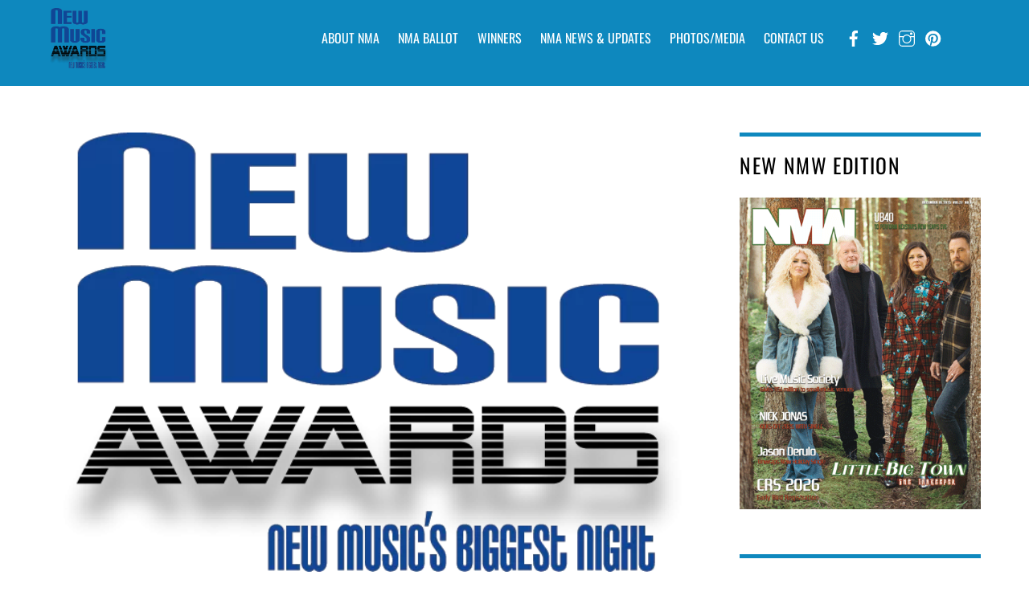

--- FILE ---
content_type: text/html;charset=UTF-8
request_url: https://newmusicawards.com/2020-nma-closing-in-on-awards-announcement/
body_size: 19894
content:
<!--THEMIFY CACHE--><!DOCTYPE html>
<html lang="en-US">
<head><meta charset="UTF-8"><meta name="viewport" content="width=device-width, initial-scale=1, minimum-scale=1"><style id="tb_inline_styles" data-no-optimize="1">.tb_animation_on{overflow-x:hidden}.themify_builder .wow{visibility:hidden;animation-fill-mode:both}[data-tf-animation]{will-change:transform,opacity,visibility}.themify_builder .tf_lax_done{transition-duration:.8s;transition-timing-function:cubic-bezier(.165,.84,.44,1)}[data-sticky-active].tb_sticky_scroll_active{z-index:1}[data-sticky-active].tb_sticky_scroll_active .hide-on-stick{display:none}@media(min-width:1025px){.hide-desktop{width:0!important;height:0!important;padding:0!important;visibility:hidden!important;margin:0!important;display:table-column!important;background:0!important;content-visibility:hidden;overflow:hidden!important}}@media(min-width:769px) and (max-width:1024px){.hide-tablet_landscape{width:0!important;height:0!important;padding:0!important;visibility:hidden!important;margin:0!important;display:table-column!important;background:0!important;content-visibility:hidden;overflow:hidden!important}}@media(min-width:481px) and (max-width:768px){.hide-tablet{width:0!important;height:0!important;padding:0!important;visibility:hidden!important;margin:0!important;display:table-column!important;background:0!important;content-visibility:hidden;overflow:hidden!important}}@media(max-width:480px){.hide-mobile{width:0!important;height:0!important;padding:0!important;visibility:hidden!important;margin:0!important;display:table-column!important;background:0!important;content-visibility:hidden;overflow:hidden!important}}div.row_inner,div.module_subrow{--gutter:3.2%;--narrow:1.6%;--none:0%;}@media(max-width:768px){div.module-gallery-grid{--galn:var(--galt)}}@media(max-width:480px){
 .themify_map.tf_map_loaded{width:100%!important}
 .ui.builder_button,.ui.nav li a{padding:.525em 1.15em}
 .fullheight>.row_inner:not(.tb_col_count_1){min-height:0}
 div.module-gallery-grid{--galn:var(--galm);gap:8px}
 }</style><noscript><style>.themify_builder .wow,.wow .tf_lazy{visibility:visible!important}</style></noscript> <style id="tf_lazy_style" data-no-optimize="1">
 .tf_svg_lazy{
 content-visibility:auto;
 background-size:100% 25%!important;
 background-repeat:no-repeat!important;
 background-position:0 0, 0 33.4%,0 66.6%,0 100%!important;
 transition:filter .3s linear!important;
 filter:blur(25px)!important; transform:translateZ(0)
 }
 .tf_svg_lazy_loaded{
 filter:blur(0)!important
 }
 [data-lazy]:is(.module,.module_row:not(.tb_first)),.module[data-lazy] .ui,.module_row[data-lazy]:not(.tb_first):is(>.row_inner,.module_column[data-lazy],.module_subrow[data-lazy]){
 background-image:none!important
 }
 </style><noscript><style>
 .tf_svg_lazy{
 display:none!important
 }
 </style></noscript><style id="tf_lazy_common" data-no-optimize="1">
 img{
 max-width:100%;
 height:auto
 }
 :where(.tf_in_flx,.tf_flx){display:inline-flex;flex-wrap:wrap;place-items:center}
 .tf_fa,:is(em,i) tf-lottie{display:inline-block;vertical-align:middle}:is(em,i) tf-lottie{width:1.5em;height:1.5em}.tf_fa{width:1em;height:1em;stroke-width:0;stroke:currentColor;overflow:visible;fill:currentColor;pointer-events:none;text-rendering:optimizeSpeed;buffered-rendering:static}#tf_svg symbol{overflow:visible}:where(.tf_lazy){position:relative;visibility:visible;display:block;opacity:.3}.wow .tf_lazy:not(.tf_swiper-slide){visibility:hidden;opacity:1}div.tf_audio_lazy audio{visibility:hidden;height:0;display:inline}.mejs-container{visibility:visible}.tf_iframe_lazy{transition:opacity .3s ease-in-out;min-height:10px}:where(.tf_flx),.tf_swiper-wrapper{display:flex}.tf_swiper-slide{flex-shrink:0;opacity:0;width:100%;height:100%}.tf_swiper-wrapper>br,.tf_lazy.tf_swiper-wrapper .tf_lazy:after,.tf_lazy.tf_swiper-wrapper .tf_lazy:before{display:none}.tf_lazy:after,.tf_lazy:before{content:'';display:inline-block;position:absolute;width:10px!important;height:10px!important;margin:0 3px;top:50%!important;inset-inline:auto 50%!important;border-radius:100%;background-color:currentColor;visibility:visible;animation:tf-hrz-loader infinite .75s cubic-bezier(.2,.68,.18,1.08)}.tf_lazy:after{width:6px!important;height:6px!important;inset-inline:50% auto!important;margin-top:3px;animation-delay:-.4s}@keyframes tf-hrz-loader{0%,100%{transform:scale(1);opacity:1}50%{transform:scale(.1);opacity:.6}}.tf_lazy_lightbox{position:fixed;background:rgba(11,11,11,.8);color:#ccc;top:0;left:0;display:flex;align-items:center;justify-content:center;z-index:999}.tf_lazy_lightbox .tf_lazy:after,.tf_lazy_lightbox .tf_lazy:before{background:#fff}.tf_vd_lazy,tf-lottie{display:flex;flex-wrap:wrap}tf-lottie{aspect-ratio:1.777}.tf_w.tf_vd_lazy video{width:100%;height:auto;position:static;object-fit:cover}
 </style><link type="image/gif" href="https://newmusicawards.com/wp-content/uploads/nma_logo_tranparent.gif" rel="apple-touch-icon" /><link type="image/gif" href="https://newmusicawards.com/wp-content/uploads/nma_logo_tranparent.gif" rel="icon" /><meta name='robots' content='index, follow, max-image-preview:large, max-snippet:-1, max-video-preview:-1' /><title>2020 NMA Closing In On Awards Announcement - New Music Awards</title><link rel="canonical" href="https://newmusicawards.com/2020-nma-closing-in-on-awards-announcement/" /><meta property="og:locale" content="en_US" /><meta property="og:type" content="article" /><meta property="og:title" content="2020 NMA Closing In On Awards Announcement - New Music Awards" /><meta property="og:description" content="The voting deadline to determine the winners for the 2020 New Music Awards is fast approaching. Artists, labels and industry professionals should take advantage of the final few days to help make their voices heard.  To participate and be a part of the voting process please visit the NMA website here. The final list of winners will [&hellip;]" /><meta property="og:url" content="https://newmusicawards.com/2020-nma-closing-in-on-awards-announcement/" /><meta property="og:site_name" content="New Music Awards" /><meta property="article:publisher" content="https://www.facebook.com/newmusicawards" /><meta property="article:author" content="https://www.facebook.com/newmusicawards/" /><meta property="article:published_time" content="2020-03-07T23:01:08+00:00" /><meta property="og:image" content="https://newmusicawards.com/wp-content/uploads/nma_logo.png" /><meta property="og:image:width" content="654" /><meta property="og:image:height" content="447" /><meta property="og:image:type" content="image/png" /><meta name="author" content="New Music Awards" /><meta name="twitter:card" content="summary_large_image" /><meta name="twitter:creator" content="@newmusicawards" /><meta name="twitter:site" content="@newmusicawards" /><meta name="twitter:label1" content="Written by" /><meta name="twitter:data1" content="New Music Awards" /><meta name="twitter:label2" content="Est. reading time" /><meta name="twitter:data2" content="3 minutes" /><script type="application/ld+json" class="yoast-schema-graph">{"@context":"https://schema.org","@graph":[{"@type":"Article","@id":"https://newmusicawards.com/2020-nma-closing-in-on-awards-announcement/#article","isPartOf":{"@id":"https://newmusicawards.com/2020-nma-closing-in-on-awards-announcement/"},"author":{"name":"New Music Awards","@id":"https://newmusicawards.com/#/schema/person/572172ee4149133e19befab3b2a53be7"},"headline":"2020 NMA Closing In On Awards Announcement","datePublished":"2020-03-07T23:01:08+00:00","mainEntityOfPage":{"@id":"https://newmusicawards.com/2020-nma-closing-in-on-awards-announcement/"},"wordCount":567,"commentCount":0,"publisher":{"@id":"https://newmusicawards.com/#organization"},"image":{"@id":"https://newmusicawards.com/2020-nma-closing-in-on-awards-announcement/#primaryimage"},"thumbnailUrl":"https://newmusicawards.com/wp-content/uploads/nma_logo.png","keywords":["2020 new music awards"],"articleSection":["NMA"],"inLanguage":"en-US","potentialAction":[{"@type":"CommentAction","name":"Comment","target":["https://newmusicawards.com/2020-nma-closing-in-on-awards-announcement/#respond"]}]},{"@type":"WebPage","@id":"https://newmusicawards.com/2020-nma-closing-in-on-awards-announcement/","url":"https://newmusicawards.com/2020-nma-closing-in-on-awards-announcement/","name":"2020 NMA Closing In On Awards Announcement - New Music Awards","isPartOf":{"@id":"https://newmusicawards.com/#website"},"primaryImageOfPage":{"@id":"https://newmusicawards.com/2020-nma-closing-in-on-awards-announcement/#primaryimage"},"image":{"@id":"https://newmusicawards.com/2020-nma-closing-in-on-awards-announcement/#primaryimage"},"thumbnailUrl":"https://newmusicawards.com/wp-content/uploads/nma_logo.png","datePublished":"2020-03-07T23:01:08+00:00","breadcrumb":{"@id":"https://newmusicawards.com/2020-nma-closing-in-on-awards-announcement/#breadcrumb"},"inLanguage":"en-US","potentialAction":[{"@type":"ReadAction","target":["https://newmusicawards.com/2020-nma-closing-in-on-awards-announcement/"]}]},{"@type":"ImageObject","inLanguage":"en-US","@id":"https://newmusicawards.com/2020-nma-closing-in-on-awards-announcement/#primaryimage","url":"https://newmusicawards.com/wp-content/uploads/nma_logo.png","contentUrl":"https://newmusicawards.com/wp-content/uploads/nma_logo.png","width":654,"height":447,"caption":"New Music Awards"},{"@type":"BreadcrumbList","@id":"https://newmusicawards.com/2020-nma-closing-in-on-awards-announcement/#breadcrumb","itemListElement":[{"@type":"ListItem","position":1,"name":"Home","item":"https://newmusicawards.com/"},{"@type":"ListItem","position":2,"name":"2020 NMA Closing In On Awards Announcement"}]},{"@type":"WebSite","@id":"https://newmusicawards.com/#website","url":"https://newmusicawards.com/","name":"New Music Awards","description":"","publisher":{"@id":"https://newmusicawards.com/#organization"},"potentialAction":[{"@type":"SearchAction","target":{"@type":"EntryPoint","urlTemplate":"https://newmusicawards.com/?s={search_term_string}"},"query-input":{"@type":"PropertyValueSpecification","valueRequired":true,"valueName":"search_term_string"}}],"inLanguage":"en-US"},{"@type":"Organization","@id":"https://newmusicawards.com/#organization","name":"New Music Awards","url":"https://newmusicawards.com/","logo":{"@type":"ImageObject","inLanguage":"en-US","@id":"https://newmusicawards.com/#/schema/logo/image/","url":"https://newmusicawards.com/wp-content/uploads/nma_logo-2.png","contentUrl":"https://newmusicawards.com/wp-content/uploads/nma_logo-2.png","width":360,"height":504,"caption":"New Music Awards"},"image":{"@id":"https://newmusicawards.com/#/schema/logo/image/"},"sameAs":["https://www.facebook.com/newmusicawards","https://x.com/newmusicawards","https://www.instagram.com/newmusicweeklymagazine/","https://www.linkedin.com/in/paulloggins/","https://www.pinterest.com/newmusicawards/"]},{"@type":"Person","@id":"https://newmusicawards.com/#/schema/person/572172ee4149133e19befab3b2a53be7","name":"New Music Awards","image":{"@type":"ImageObject","inLanguage":"en-US","@id":"https://newmusicawards.com/#/schema/person/image/","url":"https://secure.gravatar.com/avatar/d1ce1f6a33c3579e037bfb4a1cd560483bfb68cec890926995539abeadee256d?s=96&d=mm&r=g","contentUrl":"https://secure.gravatar.com/avatar/d1ce1f6a33c3579e037bfb4a1cd560483bfb68cec890926995539abeadee256d?s=96&d=mm&r=g","caption":"New Music Awards"},"sameAs":["https://newmusicawards.com","https://www.facebook.com/newmusicawards/","https://x.com/newmusicawards"]}]}</script><link rel="alternate" type="application/rss+xml" title="New Music Awards &raquo; Feed" href="https://newmusicawards.com/feed/" />
<link rel="alternate" type="application/rss+xml" title="New Music Awards &raquo; Comments Feed" href="https://newmusicawards.com/comments/feed/" />
<link rel="alternate" type="application/rss+xml" title="New Music Awards &raquo; 2020 NMA Closing In On Awards Announcement Comments Feed" href="https://newmusicawards.com/2020-nma-closing-in-on-awards-announcement/feed/" />
<link rel="alternate" title="oEmbed (JSON)" type="application/json+oembed" href="https://newmusicawards.com/wp-json/oembed/1.0/embed?url=https%3A%2F%2Fnewmusicawards.com%2F2020-nma-closing-in-on-awards-announcement%2F" />
<link rel="alternate" title="oEmbed (XML)" type="text/xml+oembed" href="https://newmusicawards.com/wp-json/oembed/1.0/embed?url=https%3A%2F%2Fnewmusicawards.com%2F2020-nma-closing-in-on-awards-announcement%2F&#038;format=xml" /><script src="//www.googletagmanager.com/gtag/js?id=G-EBR78EYFP5" data-cfasync="false" data-wpfc-render="false" async></script><script data-cfasync="false" data-wpfc-render="false">var mi_version = '9.11.1';
 var mi_track_user = true;
 var mi_no_track_reason = '';
 var MonsterInsightsDefaultLocations = {"page_location":"https:\/\/newmusicawards.com\/2020-nma-closing-in-on-awards-announcement\/"};
 if ( typeof MonsterInsightsPrivacyGuardFilter === 'function' ) {
 var MonsterInsightsLocations = (typeof MonsterInsightsExcludeQuery === 'object') ? MonsterInsightsPrivacyGuardFilter( MonsterInsightsExcludeQuery ) : MonsterInsightsPrivacyGuardFilter( MonsterInsightsDefaultLocations );
 } else {
 var MonsterInsightsLocations = (typeof MonsterInsightsExcludeQuery === 'object') ? MonsterInsightsExcludeQuery : MonsterInsightsDefaultLocations;
 }

 var disableStrs = [
 'ga-disable-G-EBR78EYFP5',
 ];

 /* Function to detect opted out users */
 function __gtagTrackerIsOptedOut() {
 for (var index = 0; index < disableStrs.length; index++) {
 if (document.cookie.indexOf(disableStrs[index] + '=true') > -1) {
 return true;
 }
 }

 return false;
 }

 /* Disable tracking if the opt-out cookie exists. */
 if (__gtagTrackerIsOptedOut()) {
 for (var index = 0; index < disableStrs.length; index++) {
 window[disableStrs[index]] = true;
 }
 }

 /* Opt-out function */
 function __gtagTrackerOptout() {
 for (var index = 0; index < disableStrs.length; index++) {
 document.cookie = disableStrs[index] + '=true; expires=Thu, 31 Dec 2099 23:59:59 UTC; path=/';
 window[disableStrs[index]] = true;
 }
 }

 if ('undefined' === typeof gaOptout) {
 function gaOptout() {
 __gtagTrackerOptout();
 }
 }
 window.dataLayer = window.dataLayer || [];

 window.MonsterInsightsDualTracker = {
 helpers: {},
 trackers: {},
 };
 if (mi_track_user) {
 function __gtagDataLayer() {
 dataLayer.push(arguments);
 }

 function __gtagTracker(type, name, parameters) {
 if (!parameters) {
 parameters = {};
 }

 if (parameters.send_to) {
 __gtagDataLayer.apply(null, arguments);
 return;
 }

 if (type === 'event') {
 parameters.send_to = monsterinsights_frontend.v4_id;
 var hookName = name;
 if (typeof parameters['event_category'] !== 'undefined') {
 hookName = parameters['event_category'] + ':' + name;
 }

 if (typeof MonsterInsightsDualTracker.trackers[hookName] !== 'undefined') {
 MonsterInsightsDualTracker.trackers[hookName](parameters);
 } else {
 __gtagDataLayer('event', name, parameters);
 }
 
 } else {
 __gtagDataLayer.apply(null, arguments);
 }
 }

 __gtagTracker('js', new Date());
 __gtagTracker('set', {
 'developer_id.dZGIzZG': true,
 });
 if ( MonsterInsightsLocations.page_location ) {
 __gtagTracker('set', MonsterInsightsLocations);
 }
 __gtagTracker('config', 'G-EBR78EYFP5', {"forceSSL":"true","link_attribution":"true"} );
 window.gtag = __gtagTracker; (function () {
 /* https://developers.google.com/analytics/devguides/collection/analyticsjs/ */
 /* ga and __gaTracker compatibility shim. */
 var noopfn = function () {
 return null;
 };
 var newtracker = function () {
 return new Tracker();
 };
 var Tracker = function () {
 return null;
 };
 var p = Tracker.prototype;
 p.get = noopfn;
 p.set = noopfn;
 p.send = function () {
 var args = Array.prototype.slice.call(arguments);
 args.unshift('send');
 __gaTracker.apply(null, args);
 };
 var __gaTracker = function () {
 var len = arguments.length;
 if (len === 0) {
 return;
 }
 var f = arguments[len - 1];
 if (typeof f !== 'object' || f === null || typeof f.hitCallback !== 'function') {
 if ('send' === arguments[0]) {
 var hitConverted, hitObject = false, action;
 if ('event' === arguments[1]) {
 if ('undefined' !== typeof arguments[3]) {
 hitObject = {
 'eventAction': arguments[3],
 'eventCategory': arguments[2],
 'eventLabel': arguments[4],
 'value': arguments[5] ? arguments[5] : 1,
 }
 }
 }
 if ('pageview' === arguments[1]) {
 if ('undefined' !== typeof arguments[2]) {
 hitObject = {
 'eventAction': 'page_view',
 'page_path': arguments[2],
 }
 }
 }
 if (typeof arguments[2] === 'object') {
 hitObject = arguments[2];
 }
 if (typeof arguments[5] === 'object') {
 Object.assign(hitObject, arguments[5]);
 }
 if ('undefined' !== typeof arguments[1].hitType) {
 hitObject = arguments[1];
 if ('pageview' === hitObject.hitType) {
 hitObject.eventAction = 'page_view';
 }
 }
 if (hitObject) {
 action = 'timing' === arguments[1].hitType ? 'timing_complete' : hitObject.eventAction;
 hitConverted = mapArgs(hitObject);
 __gtagTracker('event', action, hitConverted);
 }
 }
 return;
 }

 function mapArgs(args) {
 var arg, hit = {};
 var gaMap = {
 'eventCategory': 'event_category',
 'eventAction': 'event_action',
 'eventLabel': 'event_label',
 'eventValue': 'event_value',
 'nonInteraction': 'non_interaction',
 'timingCategory': 'event_category',
 'timingVar': 'name',
 'timingValue': 'value',
 'timingLabel': 'event_label',
 'page': 'page_path',
 'location': 'page_location',
 'title': 'page_title',
 'referrer' : 'page_referrer',
 };
 for (arg in args) {
 if (!(!args.hasOwnProperty(arg) || !gaMap.hasOwnProperty(arg))) {
 hit[gaMap[arg]] = args[arg];
 } else {
 hit[arg] = args[arg];
 }
 }
 return hit;
 }

 try {
 f.hitCallback();
 } catch (ex) {
 }
 };
 __gaTracker.create = newtracker;
 __gaTracker.getByName = newtracker;
 __gaTracker.getAll = function () {
 return [];
 };
 __gaTracker.remove = noopfn;
 __gaTracker.loaded = true;
 window['__gaTracker'] = __gaTracker;
 })();
 } else {
 console.log("");
 (function () {
 function __gtagTracker() {
 return null;
 }

 window['__gtagTracker'] = __gtagTracker;
 window['gtag'] = __gtagTracker;
 })();
 }</script><style id='wp-img-auto-sizes-contain-inline-css'>
img:is([sizes=auto i],[sizes^="auto," i]){contain-intrinsic-size:3000px 1500px}
/*# sourceURL=wp-img-auto-sizes-contain-inline-css */
</style>
<style id='global-styles-inline-css'>
:root{--wp--preset--aspect-ratio--square: 1;--wp--preset--aspect-ratio--4-3: 4/3;--wp--preset--aspect-ratio--3-4: 3/4;--wp--preset--aspect-ratio--3-2: 3/2;--wp--preset--aspect-ratio--2-3: 2/3;--wp--preset--aspect-ratio--16-9: 16/9;--wp--preset--aspect-ratio--9-16: 9/16;--wp--preset--color--black: #000000;--wp--preset--color--cyan-bluish-gray: #abb8c3;--wp--preset--color--white: #ffffff;--wp--preset--color--pale-pink: #f78da7;--wp--preset--color--vivid-red: #cf2e2e;--wp--preset--color--luminous-vivid-orange: #ff6900;--wp--preset--color--luminous-vivid-amber: #fcb900;--wp--preset--color--light-green-cyan: #7bdcb5;--wp--preset--color--vivid-green-cyan: #00d084;--wp--preset--color--pale-cyan-blue: #8ed1fc;--wp--preset--color--vivid-cyan-blue: #0693e3;--wp--preset--color--vivid-purple: #9b51e0;--wp--preset--gradient--vivid-cyan-blue-to-vivid-purple: linear-gradient(135deg,rgb(6,147,227) 0%,rgb(155,81,224) 100%);--wp--preset--gradient--light-green-cyan-to-vivid-green-cyan: linear-gradient(135deg,rgb(122,220,180) 0%,rgb(0,208,130) 100%);--wp--preset--gradient--luminous-vivid-amber-to-luminous-vivid-orange: linear-gradient(135deg,rgb(252,185,0) 0%,rgb(255,105,0) 100%);--wp--preset--gradient--luminous-vivid-orange-to-vivid-red: linear-gradient(135deg,rgb(255,105,0) 0%,rgb(207,46,46) 100%);--wp--preset--gradient--very-light-gray-to-cyan-bluish-gray: linear-gradient(135deg,rgb(238,238,238) 0%,rgb(169,184,195) 100%);--wp--preset--gradient--cool-to-warm-spectrum: linear-gradient(135deg,rgb(74,234,220) 0%,rgb(151,120,209) 20%,rgb(207,42,186) 40%,rgb(238,44,130) 60%,rgb(251,105,98) 80%,rgb(254,248,76) 100%);--wp--preset--gradient--blush-light-purple: linear-gradient(135deg,rgb(255,206,236) 0%,rgb(152,150,240) 100%);--wp--preset--gradient--blush-bordeaux: linear-gradient(135deg,rgb(254,205,165) 0%,rgb(254,45,45) 50%,rgb(107,0,62) 100%);--wp--preset--gradient--luminous-dusk: linear-gradient(135deg,rgb(255,203,112) 0%,rgb(199,81,192) 50%,rgb(65,88,208) 100%);--wp--preset--gradient--pale-ocean: linear-gradient(135deg,rgb(255,245,203) 0%,rgb(182,227,212) 50%,rgb(51,167,181) 100%);--wp--preset--gradient--electric-grass: linear-gradient(135deg,rgb(202,248,128) 0%,rgb(113,206,126) 100%);--wp--preset--gradient--midnight: linear-gradient(135deg,rgb(2,3,129) 0%,rgb(40,116,252) 100%);--wp--preset--font-size--small: 13px;--wp--preset--font-size--medium: clamp(14px, 0.875rem + ((1vw - 3.2px) * 0.469), 20px);--wp--preset--font-size--large: clamp(22.041px, 1.378rem + ((1vw - 3.2px) * 1.091), 36px);--wp--preset--font-size--x-large: clamp(25.014px, 1.563rem + ((1vw - 3.2px) * 1.327), 42px);--wp--preset--font-family--system-font: -apple-system,BlinkMacSystemFont,"Segoe UI",Roboto,Oxygen-Sans,Ubuntu,Cantarell,"Helvetica Neue",sans-serif;--wp--preset--spacing--20: 0.44rem;--wp--preset--spacing--30: 0.67rem;--wp--preset--spacing--40: 1rem;--wp--preset--spacing--50: 1.5rem;--wp--preset--spacing--60: 2.25rem;--wp--preset--spacing--70: 3.38rem;--wp--preset--spacing--80: 5.06rem;--wp--preset--shadow--natural: 6px 6px 9px rgba(0, 0, 0, 0.2);--wp--preset--shadow--deep: 12px 12px 50px rgba(0, 0, 0, 0.4);--wp--preset--shadow--sharp: 6px 6px 0px rgba(0, 0, 0, 0.2);--wp--preset--shadow--outlined: 6px 6px 0px -3px rgb(255, 255, 255), 6px 6px rgb(0, 0, 0);--wp--preset--shadow--crisp: 6px 6px 0px rgb(0, 0, 0);}:where(body) { margin: 0; }.wp-site-blocks > .alignleft { float: left; margin-right: 2em; }.wp-site-blocks > .alignright { float: right; margin-left: 2em; }.wp-site-blocks > .aligncenter { justify-content: center; margin-left: auto; margin-right: auto; }:where(.wp-site-blocks) > * { margin-block-start: 24px; margin-block-end: 0; }:where(.wp-site-blocks) > :first-child { margin-block-start: 0; }:where(.wp-site-blocks) > :last-child { margin-block-end: 0; }:root { --wp--style--block-gap: 24px; }:root :where(.is-layout-flow) > :first-child{margin-block-start: 0;}:root :where(.is-layout-flow) > :last-child{margin-block-end: 0;}:root :where(.is-layout-flow) > *{margin-block-start: 24px;margin-block-end: 0;}:root :where(.is-layout-constrained) > :first-child{margin-block-start: 0;}:root :where(.is-layout-constrained) > :last-child{margin-block-end: 0;}:root :where(.is-layout-constrained) > *{margin-block-start: 24px;margin-block-end: 0;}:root :where(.is-layout-flex){gap: 24px;}:root :where(.is-layout-grid){gap: 24px;}.is-layout-flow > .alignleft{float: left;margin-inline-start: 0;margin-inline-end: 2em;}.is-layout-flow > .alignright{float: right;margin-inline-start: 2em;margin-inline-end: 0;}.is-layout-flow > .aligncenter{margin-left: auto !important;margin-right: auto !important;}.is-layout-constrained > .alignleft{float: left;margin-inline-start: 0;margin-inline-end: 2em;}.is-layout-constrained > .alignright{float: right;margin-inline-start: 2em;margin-inline-end: 0;}.is-layout-constrained > .aligncenter{margin-left: auto !important;margin-right: auto !important;}.is-layout-constrained > :where(:not(.alignleft):not(.alignright):not(.alignfull)){margin-left: auto !important;margin-right: auto !important;}body .is-layout-flex{display: flex;}.is-layout-flex{flex-wrap: wrap;align-items: center;}.is-layout-flex > :is(*, div){margin: 0;}body .is-layout-grid{display: grid;}.is-layout-grid > :is(*, div){margin: 0;}body{font-family: var(--wp--preset--font-family--system-font);font-size: var(--wp--preset--font-size--medium);line-height: 1.6;padding-top: 0px;padding-right: 0px;padding-bottom: 0px;padding-left: 0px;}a:where(:not(.wp-element-button)){text-decoration: underline;}:root :where(.wp-element-button, .wp-block-button__link){background-color: #32373c;border-width: 0;color: #fff;font-family: inherit;font-size: inherit;font-style: inherit;font-weight: inherit;letter-spacing: inherit;line-height: inherit;padding-top: calc(0.667em + 2px);padding-right: calc(1.333em + 2px);padding-bottom: calc(0.667em + 2px);padding-left: calc(1.333em + 2px);text-decoration: none;text-transform: inherit;}.has-black-color{color: var(--wp--preset--color--black) !important;}.has-cyan-bluish-gray-color{color: var(--wp--preset--color--cyan-bluish-gray) !important;}.has-white-color{color: var(--wp--preset--color--white) !important;}.has-pale-pink-color{color: var(--wp--preset--color--pale-pink) !important;}.has-vivid-red-color{color: var(--wp--preset--color--vivid-red) !important;}.has-luminous-vivid-orange-color{color: var(--wp--preset--color--luminous-vivid-orange) !important;}.has-luminous-vivid-amber-color{color: var(--wp--preset--color--luminous-vivid-amber) !important;}.has-light-green-cyan-color{color: var(--wp--preset--color--light-green-cyan) !important;}.has-vivid-green-cyan-color{color: var(--wp--preset--color--vivid-green-cyan) !important;}.has-pale-cyan-blue-color{color: var(--wp--preset--color--pale-cyan-blue) !important;}.has-vivid-cyan-blue-color{color: var(--wp--preset--color--vivid-cyan-blue) !important;}.has-vivid-purple-color{color: var(--wp--preset--color--vivid-purple) !important;}.has-black-background-color{background-color: var(--wp--preset--color--black) !important;}.has-cyan-bluish-gray-background-color{background-color: var(--wp--preset--color--cyan-bluish-gray) !important;}.has-white-background-color{background-color: var(--wp--preset--color--white) !important;}.has-pale-pink-background-color{background-color: var(--wp--preset--color--pale-pink) !important;}.has-vivid-red-background-color{background-color: var(--wp--preset--color--vivid-red) !important;}.has-luminous-vivid-orange-background-color{background-color: var(--wp--preset--color--luminous-vivid-orange) !important;}.has-luminous-vivid-amber-background-color{background-color: var(--wp--preset--color--luminous-vivid-amber) !important;}.has-light-green-cyan-background-color{background-color: var(--wp--preset--color--light-green-cyan) !important;}.has-vivid-green-cyan-background-color{background-color: var(--wp--preset--color--vivid-green-cyan) !important;}.has-pale-cyan-blue-background-color{background-color: var(--wp--preset--color--pale-cyan-blue) !important;}.has-vivid-cyan-blue-background-color{background-color: var(--wp--preset--color--vivid-cyan-blue) !important;}.has-vivid-purple-background-color{background-color: var(--wp--preset--color--vivid-purple) !important;}.has-black-border-color{border-color: var(--wp--preset--color--black) !important;}.has-cyan-bluish-gray-border-color{border-color: var(--wp--preset--color--cyan-bluish-gray) !important;}.has-white-border-color{border-color: var(--wp--preset--color--white) !important;}.has-pale-pink-border-color{border-color: var(--wp--preset--color--pale-pink) !important;}.has-vivid-red-border-color{border-color: var(--wp--preset--color--vivid-red) !important;}.has-luminous-vivid-orange-border-color{border-color: var(--wp--preset--color--luminous-vivid-orange) !important;}.has-luminous-vivid-amber-border-color{border-color: var(--wp--preset--color--luminous-vivid-amber) !important;}.has-light-green-cyan-border-color{border-color: var(--wp--preset--color--light-green-cyan) !important;}.has-vivid-green-cyan-border-color{border-color: var(--wp--preset--color--vivid-green-cyan) !important;}.has-pale-cyan-blue-border-color{border-color: var(--wp--preset--color--pale-cyan-blue) !important;}.has-vivid-cyan-blue-border-color{border-color: var(--wp--preset--color--vivid-cyan-blue) !important;}.has-vivid-purple-border-color{border-color: var(--wp--preset--color--vivid-purple) !important;}.has-vivid-cyan-blue-to-vivid-purple-gradient-background{background: var(--wp--preset--gradient--vivid-cyan-blue-to-vivid-purple) !important;}.has-light-green-cyan-to-vivid-green-cyan-gradient-background{background: var(--wp--preset--gradient--light-green-cyan-to-vivid-green-cyan) !important;}.has-luminous-vivid-amber-to-luminous-vivid-orange-gradient-background{background: var(--wp--preset--gradient--luminous-vivid-amber-to-luminous-vivid-orange) !important;}.has-luminous-vivid-orange-to-vivid-red-gradient-background{background: var(--wp--preset--gradient--luminous-vivid-orange-to-vivid-red) !important;}.has-very-light-gray-to-cyan-bluish-gray-gradient-background{background: var(--wp--preset--gradient--very-light-gray-to-cyan-bluish-gray) !important;}.has-cool-to-warm-spectrum-gradient-background{background: var(--wp--preset--gradient--cool-to-warm-spectrum) !important;}.has-blush-light-purple-gradient-background{background: var(--wp--preset--gradient--blush-light-purple) !important;}.has-blush-bordeaux-gradient-background{background: var(--wp--preset--gradient--blush-bordeaux) !important;}.has-luminous-dusk-gradient-background{background: var(--wp--preset--gradient--luminous-dusk) !important;}.has-pale-ocean-gradient-background{background: var(--wp--preset--gradient--pale-ocean) !important;}.has-electric-grass-gradient-background{background: var(--wp--preset--gradient--electric-grass) !important;}.has-midnight-gradient-background{background: var(--wp--preset--gradient--midnight) !important;}.has-small-font-size{font-size: var(--wp--preset--font-size--small) !important;}.has-medium-font-size{font-size: var(--wp--preset--font-size--medium) !important;}.has-large-font-size{font-size: var(--wp--preset--font-size--large) !important;}.has-x-large-font-size{font-size: var(--wp--preset--font-size--x-large) !important;}.has-system-font-font-family{font-family: var(--wp--preset--font-family--system-font) !important;}
:root :where(.wp-block-pullquote){font-size: clamp(0.984em, 0.984rem + ((1vw - 0.2em) * 0.645), 1.5em);line-height: 1.6;}
/*# sourceURL=global-styles-inline-css */
</style>
<script src="https://newmusicawards.com/wp-includes/js/jquery/jquery.min.js?ver=3.7.1" id="jquery-core-js"></script>
<script src="https://newmusicawards.com/wp-content/plugins/google-analytics-for-wordpress/assets/js/frontend-gtag.min.js?ver=9.11.1" id="monsterinsights-frontend-script-js" async data-wp-strategy="async"></script>
<script data-cfasync="false" data-wpfc-render="false" id='monsterinsights-frontend-script-js-extra'>var monsterinsights_frontend = {"js_events_tracking":"true","download_extensions":"doc,pdf,ppt,zip,xls,docx,pptx,xlsx","inbound_paths":"[{\"path\":\"\\\/go\\\/\",\"label\":\"affiliate\"},{\"path\":\"\\\/recommend\\\/\",\"label\":\"affiliate\"}]","home_url":"https:\/\/newmusicawards.com","hash_tracking":"false","v4_id":"G-EBR78EYFP5"};</script>
<link rel="https://api.w.org/" href="https://newmusicawards.com/wp-json/" /><link rel="alternate" title="JSON" type="application/json" href="https://newmusicawards.com/wp-json/wp/v2/posts/1240" /><link rel="EditURI" type="application/rsd+xml" title="RSD" href="https://newmusicawards.com/xmlrpc.php?rsd" />
<link rel='shortlink' href='https://newmusicawards.com/?p=1240' />
<style>.tf-tile.size-square-large,
 .tf-tile.size-square-large .map-container {
 width: 480px;
 height: 480px;
 max-width: 100%;
 }
 .tf-tile.size-square-small,
 .tf-tile.size-square-small .map-container {
 width: 240px;
 height: 240px;
 max-width: 100%;
 }
 .tf-tile.size-landscape,
 .tf-tile.size-landscape .map-container {
 width: 480px;
 height: 240px;
 max-width: 100%;
 }
 .tf-tile.size-portrait,
 .tf-tile.size-portrait .map-container {
 width: 240px;
 height: 480px;
 max-width: 100%;
 }</style><link rel="icon" href="https://newmusicawards.com/wp-content/uploads/cropped-nma_awards_logo-1-32x32.png" sizes="32x32" />
<link rel="icon" href="https://newmusicawards.com/wp-content/uploads/cropped-nma_awards_logo-1-192x192.png" sizes="192x192" />
<link rel="apple-touch-icon" href="https://newmusicawards.com/wp-content/uploads/cropped-nma_awards_logo-1-180x180.png" />
<meta name="msapplication-TileImage" content="https://newmusicawards.com/wp-content/uploads/cropped-nma_awards_logo-1-270x270.png" />
<link rel="prefetch" href="https://newmusicawards.com/wp-content/themes/themify-landing/js/themify-script.js?ver=7.6.6" as="script" fetchpriority="low"><link rel="preload" href="https://newmusicawards.com/wp-content/uploads/nma_logo.png" as="image"><style id="tf_gf_fonts_style">@font-face{font-family:'Crimson Text';font-style:italic;font-display:swap;src:url(https://fonts.gstatic.com/s/crimsontext/v19/wlpogwHKFkZgtmSR3NB0oRJfajheK_Zt3Q.woff2) format('woff2');unicode-range:U+0102-0103,U+0110-0111,U+0128-0129,U+0168-0169,U+01A0-01A1,U+01AF-01B0,U+0300-0301,U+0303-0304,U+0308-0309,U+0323,U+0329,U+1EA0-1EF9,U+20AB;}@font-face{font-family:'Crimson Text';font-style:italic;font-display:swap;src:url(https://fonts.gstatic.com/s/crimsontext/v19/wlpogwHKFkZgtmSR3NB0oRJfajhfK_Zt3Q.woff2) format('woff2');unicode-range:U+0100-02BA,U+02BD-02C5,U+02C7-02CC,U+02CE-02D7,U+02DD-02FF,U+0304,U+0308,U+0329,U+1D00-1DBF,U+1E00-1E9F,U+1EF2-1EFF,U+2020,U+20A0-20AB,U+20AD-20C0,U+2113,U+2C60-2C7F,U+A720-A7FF;}@font-face{font-family:'Crimson Text';font-style:italic;font-display:swap;src:url(https://fonts.gstatic.com/s/crimsontext/v19/wlpogwHKFkZgtmSR3NB0oRJfajhRK_Y.woff2) format('woff2');unicode-range:U+0000-00FF,U+0131,U+0152-0153,U+02BB-02BC,U+02C6,U+02DA,U+02DC,U+0304,U+0308,U+0329,U+2000-206F,U+20AC,U+2122,U+2191,U+2193,U+2212,U+2215,U+FEFF,U+FFFD;}@font-face{font-family:'Crimson Text';font-style:italic;font-weight:700;font-display:swap;src:url(https://fonts.gstatic.com/s/crimsontext/v19/wlprgwHKFkZgtmSR3NB0oRJfajDqDuNd_LV_fg.woff2) format('woff2');unicode-range:U+0102-0103,U+0110-0111,U+0128-0129,U+0168-0169,U+01A0-01A1,U+01AF-01B0,U+0300-0301,U+0303-0304,U+0308-0309,U+0323,U+0329,U+1EA0-1EF9,U+20AB;}@font-face{font-family:'Crimson Text';font-style:italic;font-weight:700;font-display:swap;src:url(https://fonts.gstatic.com/s/crimsontext/v19/wlprgwHKFkZgtmSR3NB0oRJfajDqDuNc_LV_fg.woff2) format('woff2');unicode-range:U+0100-02BA,U+02BD-02C5,U+02C7-02CC,U+02CE-02D7,U+02DD-02FF,U+0304,U+0308,U+0329,U+1D00-1DBF,U+1E00-1E9F,U+1EF2-1EFF,U+2020,U+20A0-20AB,U+20AD-20C0,U+2113,U+2C60-2C7F,U+A720-A7FF;}@font-face{font-family:'Crimson Text';font-style:italic;font-weight:700;font-display:swap;src:url(https://fonts.gstatic.com/s/crimsontext/v19/wlprgwHKFkZgtmSR3NB0oRJfajDqDuNS_LU.woff2) format('woff2');unicode-range:U+0000-00FF,U+0131,U+0152-0153,U+02BB-02BC,U+02C6,U+02DA,U+02DC,U+0304,U+0308,U+0329,U+2000-206F,U+20AC,U+2122,U+2191,U+2193,U+2212,U+2215,U+FEFF,U+FFFD;}@font-face{font-family:'Crimson Text';font-display:swap;src:url(https://fonts.gstatic.com/s/crimsontext/v19/wlp2gwHKFkZgtmSR3NB0oRJfYAhTM_I.woff2) format('woff2');unicode-range:U+0102-0103,U+0110-0111,U+0128-0129,U+0168-0169,U+01A0-01A1,U+01AF-01B0,U+0300-0301,U+0303-0304,U+0308-0309,U+0323,U+0329,U+1EA0-1EF9,U+20AB;}@font-face{font-family:'Crimson Text';font-display:swap;src:url(https://fonts.gstatic.com/s/crimsontext/v19/wlp2gwHKFkZgtmSR3NB0oRJfYQhTM_I.woff2) format('woff2');unicode-range:U+0100-02BA,U+02BD-02C5,U+02C7-02CC,U+02CE-02D7,U+02DD-02FF,U+0304,U+0308,U+0329,U+1D00-1DBF,U+1E00-1E9F,U+1EF2-1EFF,U+2020,U+20A0-20AB,U+20AD-20C0,U+2113,U+2C60-2C7F,U+A720-A7FF;}@font-face{font-family:'Crimson Text';font-display:swap;src:url(https://fonts.gstatic.com/s/crimsontext/v19/wlp2gwHKFkZgtmSR3NB0oRJfbwhT.woff2) format('woff2');unicode-range:U+0000-00FF,U+0131,U+0152-0153,U+02BB-02BC,U+02C6,U+02DA,U+02DC,U+0304,U+0308,U+0329,U+2000-206F,U+20AC,U+2122,U+2191,U+2193,U+2212,U+2215,U+FEFF,U+FFFD;}@font-face{font-family:'Crimson Text';font-weight:700;font-display:swap;src:url(https://fonts.gstatic.com/s/crimsontext/v19/wlppgwHKFkZgtmSR3NB0oRJX1C1GA9NQ5LE.woff2) format('woff2');unicode-range:U+0102-0103,U+0110-0111,U+0128-0129,U+0168-0169,U+01A0-01A1,U+01AF-01B0,U+0300-0301,U+0303-0304,U+0308-0309,U+0323,U+0329,U+1EA0-1EF9,U+20AB;}@font-face{font-family:'Crimson Text';font-weight:700;font-display:swap;src:url(https://fonts.gstatic.com/s/crimsontext/v19/wlppgwHKFkZgtmSR3NB0oRJX1C1GAtNQ5LE.woff2) format('woff2');unicode-range:U+0100-02BA,U+02BD-02C5,U+02C7-02CC,U+02CE-02D7,U+02DD-02FF,U+0304,U+0308,U+0329,U+1D00-1DBF,U+1E00-1E9F,U+1EF2-1EFF,U+2020,U+20A0-20AB,U+20AD-20C0,U+2113,U+2C60-2C7F,U+A720-A7FF;}@font-face{font-family:'Crimson Text';font-weight:700;font-display:swap;src:url(https://fonts.gstatic.com/s/crimsontext/v19/wlppgwHKFkZgtmSR3NB0oRJX1C1GDNNQ.woff2) format('woff2');unicode-range:U+0000-00FF,U+0131,U+0152-0153,U+02BB-02BC,U+02C6,U+02DA,U+02DC,U+0304,U+0308,U+0329,U+2000-206F,U+20AC,U+2122,U+2191,U+2193,U+2212,U+2215,U+FEFF,U+FFFD;}@font-face{font-family:'Oswald';font-display:swap;src:url(https://fonts.gstatic.com/s/oswald/v56/TK3IWkUHHAIjg75cFRf3bXL8LICs1_Fv40pKlN4NNSeSASz7FmlbHYjedg.woff2) format('woff2');unicode-range:U+0460-052F,U+1C80-1C8A,U+20B4,U+2DE0-2DFF,U+A640-A69F,U+FE2E-FE2F;}@font-face{font-family:'Oswald';font-display:swap;src:url(https://fonts.gstatic.com/s/oswald/v56/TK3IWkUHHAIjg75cFRf3bXL8LICs1_Fv40pKlN4NNSeSASz7FmlSHYjedg.woff2) format('woff2');unicode-range:U+0301,U+0400-045F,U+0490-0491,U+04B0-04B1,U+2116;}@font-face{font-family:'Oswald';font-display:swap;src:url(https://fonts.gstatic.com/s/oswald/v56/TK3IWkUHHAIjg75cFRf3bXL8LICs1_Fv40pKlN4NNSeSASz7FmlZHYjedg.woff2) format('woff2');unicode-range:U+0102-0103,U+0110-0111,U+0128-0129,U+0168-0169,U+01A0-01A1,U+01AF-01B0,U+0300-0301,U+0303-0304,U+0308-0309,U+0323,U+0329,U+1EA0-1EF9,U+20AB;}@font-face{font-family:'Oswald';font-display:swap;src:url(https://fonts.gstatic.com/s/oswald/v56/TK3IWkUHHAIjg75cFRf3bXL8LICs1_Fv40pKlN4NNSeSASz7FmlYHYjedg.woff2) format('woff2');unicode-range:U+0100-02BA,U+02BD-02C5,U+02C7-02CC,U+02CE-02D7,U+02DD-02FF,U+0304,U+0308,U+0329,U+1D00-1DBF,U+1E00-1E9F,U+1EF2-1EFF,U+2020,U+20A0-20AB,U+20AD-20C0,U+2113,U+2C60-2C7F,U+A720-A7FF;}@font-face{font-family:'Oswald';font-display:swap;src:url(https://fonts.gstatic.com/s/oswald/v56/TK3IWkUHHAIjg75cFRf3bXL8LICs1_Fv40pKlN4NNSeSASz7FmlWHYg.woff2) format('woff2');unicode-range:U+0000-00FF,U+0131,U+0152-0153,U+02BB-02BC,U+02C6,U+02DA,U+02DC,U+0304,U+0308,U+0329,U+2000-206F,U+20AC,U+2122,U+2191,U+2193,U+2212,U+2215,U+FEFF,U+FFFD;}@font-face{font-family:'Oswald';font-weight:700;font-display:swap;src:url(https://fonts.gstatic.com/s/oswald/v56/TK3IWkUHHAIjg75cFRf3bXL8LICs1_Fv40pKlN4NNSeSASz7FmlbHYjedg.woff2) format('woff2');unicode-range:U+0460-052F,U+1C80-1C8A,U+20B4,U+2DE0-2DFF,U+A640-A69F,U+FE2E-FE2F;}@font-face{font-family:'Oswald';font-weight:700;font-display:swap;src:url(https://fonts.gstatic.com/s/oswald/v56/TK3IWkUHHAIjg75cFRf3bXL8LICs1_Fv40pKlN4NNSeSASz7FmlSHYjedg.woff2) format('woff2');unicode-range:U+0301,U+0400-045F,U+0490-0491,U+04B0-04B1,U+2116;}@font-face{font-family:'Oswald';font-weight:700;font-display:swap;src:url(https://fonts.gstatic.com/s/oswald/v56/TK3IWkUHHAIjg75cFRf3bXL8LICs1_Fv40pKlN4NNSeSASz7FmlZHYjedg.woff2) format('woff2');unicode-range:U+0102-0103,U+0110-0111,U+0128-0129,U+0168-0169,U+01A0-01A1,U+01AF-01B0,U+0300-0301,U+0303-0304,U+0308-0309,U+0323,U+0329,U+1EA0-1EF9,U+20AB;}@font-face{font-family:'Oswald';font-weight:700;font-display:swap;src:url(https://fonts.gstatic.com/s/oswald/v56/TK3IWkUHHAIjg75cFRf3bXL8LICs1_Fv40pKlN4NNSeSASz7FmlYHYjedg.woff2) format('woff2');unicode-range:U+0100-02BA,U+02BD-02C5,U+02C7-02CC,U+02CE-02D7,U+02DD-02FF,U+0304,U+0308,U+0329,U+1D00-1DBF,U+1E00-1E9F,U+1EF2-1EFF,U+2020,U+20A0-20AB,U+20AD-20C0,U+2113,U+2C60-2C7F,U+A720-A7FF;}@font-face{font-family:'Oswald';font-weight:700;font-display:swap;src:url(https://fonts.gstatic.com/s/oswald/v56/TK3IWkUHHAIjg75cFRf3bXL8LICs1_Fv40pKlN4NNSeSASz7FmlWHYg.woff2) format('woff2');unicode-range:U+0000-00FF,U+0131,U+0152-0153,U+02BB-02BC,U+02C6,U+02DA,U+02DC,U+0304,U+0308,U+0329,U+2000-206F,U+20AC,U+2122,U+2191,U+2193,U+2212,U+2215,U+FEFF,U+FFFD;}</style><link rel="preload" fetchpriority="high" href="https://newmusicawards.com/wp-content/uploads/themify-concate/2052902158/themify-2051345304.css" as="style"><link fetchpriority="high" id="themify_concate-css" rel="stylesheet" href="https://newmusicawards.com/wp-content/uploads/themify-concate/2052902158/themify-2051345304.css"><link rel="preconnect" href="https://www.google-analytics.com"></head><body class="wp-singular post-template-default single single-post postid-1240 single-format-standard wp-theme-themify-landing skin-blue sidebar1 default_width no-home tb_animation_on header-horizontal fixed-header-enabled"><svg id="tf_svg" style="display:none"><defs><symbol id="tf-fab-facebook" viewBox="0 0 17 32"><path d="M13.5 5.31q-1.13 0-1.78.38t-.85.94-.18 1.43V12H16l-.75 5.69h-4.56V32H4.8V17.7H0V12h4.8V7.5q0-3.56 2-5.53T12.13 0q2.68 0 4.37.25v5.06h-3z"/></symbol><symbol id="tf-fab-twitter" viewBox="0 0 32 32"><path d="M28.69 9.5q.06.25.06.81 0 3.32-1.25 6.6t-3.53 6-5.9 4.4-8 1.7Q4.56 29 0 26.05q.69.07 1.56.07 4.57 0 8.2-2.82-2.2 0-3.85-1.28T3.63 18.8q.62.07 1.19.07.87 0 1.75-.2-1.5-.3-2.7-1.24T2 15.16t-.69-2.9v-.13q1.38.8 2.94.87-2.94-2-2.94-5.5 0-1.75.94-3.31Q4.7 7.25 8.22 9.06t7.53 2q-.12-.75-.12-1.5 0-2.69 1.9-4.62T22.13 3Q25 3 26.94 5.06q2.25-.43 4.19-1.56-.75 2.31-2.88 3.63 1.88-.25 3.75-1.07-1.37 2-3.31 3.44z"/></symbol><symbol id="tf-ti-instagram" viewBox="0 0 32 32"><path d="M24.5 0C28.63 0 32 3.38 32 7.5v17c0 4.13-3.38 7.5-7.5 7.5h-17A7.52 7.52 0 0 1 0 24.5v-17C0 3.37 3.38 0 7.5 0h17zm5.63 24.5V13.19h-6.07c.57 1.12.88 2.37.88 3.75a8.94 8.94 0 1 1-17.88 0c0-1.38.31-2.63.88-3.75H1.87V24.5a5.68 5.68 0 0 0 5.63 5.63h17a5.68 5.68 0 0 0 5.62-5.63zm-7.07-7.56c0-3.88-3.19-7.07-7.06-7.07s-7.06 3.2-7.06 7.07S12.13 24 16 24s7.06-3.19 7.06-7.06zm-.18-5.63h7.25V7.5a5.68 5.68 0 0 0-5.63-5.63h-17A5.68 5.68 0 0 0 1.87 7.5v3.81h7.25C10.75 9.31 13.25 8 16 8s5.25 1.31 6.88 3.31zm4.3-6.19c0-.56-.43-1-1-1h-2.56c-.56 0-1.06.44-1.06 1v2.44c0 .57.5 1 1.07 1h2.56c.56 0 1-.44 1-1V5.13z"/></symbol><symbol id="tf-fab-pinterest" viewBox="0 0 32 32"><path d="M31 16q0 6.44-4.53 10.97T15.5 31.5q-2.38 0-4.56-.69 1.5-2.5 1.87-4.06l1-3.69q.38.75 1.38 1.25t2.19.5q3.43 0 5.71-2.78t2.29-6.84q0-3.82-2.75-6.38T15.8 6.25q-4.75 0-7.47 2.75t-2.72 6.62q0 1.82.88 3.6t2.25 2.4q.44.2.5-.18.06-.13.22-.85t.22-.9q.06-.25-.13-.44-1.12-1.44-1.12-3.57 0-2.68 1.9-4.71t5.1-2.04q2.87 0 4.69 1.79t1.8 4.53q0 2.06-.65 3.68t-1.78 2.54-2.44.9q-1.18 0-1.87-.84t-.44-1.97q.13-.63.5-1.75t.56-1.97.2-1.47q0-.56-.2-1.06t-.65-.78-1.1-.29q-1.18 0-2 1.07t-.8 2.69q0 .25.03.53t.06.5.1.43.1.35.09.25.06.19l.06.06L9.88 26q-.32 1.56 0 4.44-4.44-1.7-7.16-5.63T0 16Q0 9.56 4.53 5.03T15.5.5t10.97 4.53T31 16z"/></symbol></defs></svg><script> </script>
<div id="pagewrap" class="hfeed site"><div id="headerwrap"><header id="header" class="pagewidth tf_clearfix" itemscope="itemscope" itemtype="https://schema.org/WPHeader"><div id="site-logo"><a href="https://newmusicawards.com" title="New Music Awards"><img src="https://newmusicawards.com/wp-content/uploads/nma_logo.png" alt="New Music Awards" class="site-logo-image" width="75" height="75" data-tf-not-load="1" fetchpriority="high"></a></div><a id="menu-icon" href="#mobile-menu" aria-label="Menu"><span class="menu-icon-inner"></span></a><div id="mobile-menu" class="sidemenu sidemenu-off tf_scrollbar"><div class="social-widget"> <div id="themify-social-links-1006" class="widget themify-social-links"><ul class="social-links horizontal"><li class="social-link-item facebook font-icon icon-medium"><a href="https://www.facebook.com/newmusicawards" aria-label="facebook" target="_blank" rel="noopener"><em><svg aria-label="Facebook" class="tf_fa tf-fab-facebook" role="img"><use href="#tf-fab-facebook"></use></svg></em> </a></li><li class="social-link-item twitter font-icon icon-medium"><a href="https://twitter.com/newmusicawards" aria-label="twitter" target="_blank" rel="noopener"><em><svg aria-label="Twitter" class="tf_fa tf-fab-twitter" role="img"><use href="#tf-fab-twitter"></use></svg></em> </a></li><li class="social-link-item instagram font-icon icon-medium"><a href="https://www.instagram.com/newmusicawards/" aria-label="instagram" target="_blank" rel="noopener"><em><svg aria-label="Instagram" class="tf_fa tf-ti-instagram" role="img"><use href="#tf-ti-instagram"></use></svg></em> </a></li><li class="social-link-item pinterest font-icon icon-medium"><a href="https://www.pinterest.com/newmusicawards/" aria-label="pinterest" target="_blank" rel="noopener"><em><svg aria-label="Pinterest" class="tf_fa tf-fab-pinterest" role="img"><use href="#tf-fab-pinterest"></use></svg></em> </a></li></ul></div></div><nav id="main-nav-wrap" itemscope="itemscope" itemtype="https://schema.org/SiteNavigationElement"><ul id="main-nav" class="main-nav tf_clearfix tf_box"><li id="menu-item-107" class="menu-item-page-39 menu-item menu-item-type-post_type menu-item-object-page menu-item-home menu-item-has-children has-sub-menu menu-item-107"><a href="https://newmusicawards.com/">ABOUT NMA<span class="child-arrow closed" tabindex="-1"></span></a>
<ul class="sub-menu"><li id="menu-item-878" class="menu-item-page-868 menu-item menu-item-type-post_type menu-item-object-page menu-item-878 menu-page-868-parent-107"><a href="https://newmusicawards.com/sponsorship-opportunties/">Sponsorship Opportunities</a></li><li id="menu-item-876" class="menu-item-page-874 menu-item menu-item-type-post_type menu-item-object-page menu-item-876 menu-page-874-parent-107"><a href="https://newmusicawards.com/tickets/">Ticket Info</a></li><li id="menu-item-1137" class="menu-item-page-41 menu-item menu-item-type-post_type menu-item-object-page menu-item-1137 menu-page-41-parent-107"><a href="https://newmusicawards.com/brand-assets/">Brand Assets</a></li><li id="menu-item-877" class="menu-item-page-872 menu-item menu-item-type-post_type menu-item-object-page menu-item-has-children menu-item-877 menu-page-872-parent-107"><a href="https://newmusicawards.com/about/">About The NMAs<span class="child-arrow closed" tabindex="-1"></span></a><ul class="sub-menu"><li id="menu-item-112" class="menu-item-page-32 menu-item menu-item-type-post_type menu-item-object-page menu-item-112 menu-page-32-parent-877"><a href="https://newmusicawards.com/paul-loggins/">About Paul Loggins</a></li><li id="menu-item-562" class="menu-item-page-65 menu-item menu-item-type-post_type menu-item-object-page menu-item-562 menu-page-65-parent-877"><a href="https://newmusicawards.com/larry-weir/">About Larry Weir</a></li></ul>
</li>
</ul>
</li>
<li id="menu-item-1859" class="menu-item-page-1219 menu-item menu-item-type-post_type menu-item-object-page menu-item-1859"><a href="https://newmusicawards.com/nma-ballot/">NMA Ballot</a></li>
<li id="menu-item-1273" class="menu-item-custom-1273 menu-item menu-item-type-custom menu-item-object-custom menu-item-has-children has-sub-menu menu-item-1273"><a href="https://newmusicawards.com/nma-winners/#winners">WINNERS<span class="child-arrow closed" tabindex="-1"></span></a>
<ul class="sub-menu"><li id="menu-item-1419" class="menu-item-custom-1419 menu-item menu-item-type-custom menu-item-object-custom menu-item-1419 menu-custom-1419-parent-1273"><a href="https://newmusicawards.com/nma-winners/#past-winners">PAST NMA WINNERS</a></li><li id="menu-item-136" class="menu-item-page-30 menu-item menu-item-type-post_type menu-item-object-page menu-item-136 menu-page-30-parent-1273"><a href="https://newmusicawards.com/event/">NMA Event</a></li>
</ul>
</li>
<li id="menu-item-1162" class="menu-item-page-1158 menu-item menu-item-type-post_type menu-item-object-page menu-item-1162"><a href="https://newmusicawards.com/nma-news-updates/">NMA News &#038; Updates</a></li>
<li id="menu-item-613" class="menu-item-page-59 menu-item menu-item-type-post_type menu-item-object-page menu-item-has-children has-sub-menu menu-item-613"><a href="https://newmusicawards.com/gallery/">Photos/Media<span class="child-arrow closed" tabindex="-1"></span></a>
<ul class="sub-menu"><li id="menu-item-1132" class="menu-item-page-48 menu-item menu-item-type-post_type menu-item-object-page menu-item-1132 menu-page-48-parent-613"><a href="https://newmusicawards.com/videos/">Media</a></li>
</ul>
</li>
<li id="menu-item-618" class="menu-item-page-616 menu-item menu-item-type-post_type menu-item-object-page menu-item-618"><a href="https://newmusicawards.com/contact-us/">Contact Us</a></li>
</ul></nav><a id="menu-icon-close" href="#"></a></div></header> </div><div id="body" class="tf_clearfix"> <div id="layout" class="pagewidth tf_clearfix"><main id="content" class="tf_clearfix"><article id="post-1240" class="post tf_clearfix post-1240 type-post status-publish format-standard has-post-thumbnail hentry category-nma tag-2020-new-music-awards has-post-title no-post-date has-post-category has-post-tag has-post-comment has-post-author "> <figure class="post-image tf_clearfix"><a href="https://newmusicawards.com/2020-nma-closing-in-on-awards-announcement/"><img data-tf-not-load="1" decoding="async" width="654" height="447" src="https://newmusicawards.com/wp-content/uploads/nma_logo.png" class="wp-post-image wp-image-552" title="New Music Awards" alt="New Music Awards" srcset="https://newmusicawards.com/wp-content/uploads/nma_logo.png 654w, https://newmusicawards.com/wp-content/uploads/nma_logo-300x205.png 300w, https://newmusicawards.com/wp-content/uploads/nma_logo-400x273.png 400w, https://newmusicawards.com/wp-content/uploads/nma_logo-350x239.png 350w, https://newmusicawards.com/wp-content/uploads/nma_logo-650x444.png 650w" sizes="(max-width: 654px) 100vw, 654px" /> </a></figure><div class="post-content"><h1 class="post-title entry-title"><a href="https://newmusicawards.com/2020-nma-closing-in-on-awards-announcement/">2020 NMA Closing In On Awards Announcement</a></h1> <div class="entry-content"> <p style="font-size: 14px; margin-bottom: 1em; font-family: arial, helvetica, sans-serif; margin-top: 0px; color: #272a28; text-align: left; line-height: 23px; background-color: transparent; mso-line-height-rule: exactly;" align="left">The voting deadline to determine the winners for the 2020 New Music Awards is fast approaching. Artists, labels and industry professionals should take advantage of the final few days to help make their voices heard.  To participate and be a part of the voting process please visit the NMA website <a style="text-decoration: none; color: #027796;" title="" href="http://xmzs.mj.am/lnk/AM8AAGfhzFEAAAAAAAAAAA7AHEcAAHGFbYkAAAAAAACANwBeYWOA9IaHxBsUTpGDlIJ2AiwJ7QAAg4U/7/9SQClJ-Z5a1LsRnrexoTkw/aHR0cHM6Ly9uZXdtdXNpY2F3YXJkcy5jb20v">here</a>.</p>
<p style="font-size: 14px; margin-bottom: 1em; font-family: arial, helvetica, sans-serif; margin-top: 0px; color: #272a28; text-align: left; line-height: 23px; background-color: transparent; mso-line-height-rule: exactly;" align="left">The final list of winners will be announced in the upcoming new edition of New Music Weekly Magazine. Visit the <a style="text-decoration: none; color: #027796;" title="" href="http://xmzs.mj.am/lnk/AM8AAGfhzFEAAAAAAAAAAA7AHEcAAHGFbYkAAAAAAACANwBeYWOA9IaHxBsUTpGDlIJ2AiwJ7QAAg4U/8/W5ABVYci2Z1fi7UT2woV6w/aHR0cHM6Ly9uZXdtdXNpY3dlZWtseS5jb20v">New Music Weekly</a> or <a style="text-decoration: none; color: #027796;" title="" href="http://xmzs.mj.am/lnk/AM8AAGfhzFEAAAAAAAAAAA7AHEcAAHGFbYkAAAAAAACANwBeYWOA9IaHxBsUTpGDlIJ2AiwJ7QAAg4U/9/Qxx3-gg47QOXmaHLurXgdA/aHR0cHM6Ly9uZXdtdXNpY2F3YXJkcy5jb20v">New Music Awards</a> now and cast your vote.</p>
<table style="width: 100%; table-layout: fixed;" cellspacing="0" cellpadding="0" align="left">
<tbody>
<tr class="hiddentds">
<td style="font-size: 0px; height: 0px; width: 342px; line-height: 0; mso-line-height-rule: exactly;"></td>
<td style="font-size: 0px; height: 0px; width: 342px; line-height: 0; mso-line-height-rule: exactly;"></td>
</tr>
<tr style="height: 489px;">
<th class="contenttd" style="vertical-align: top; font-weight: normal; text-align: left; background-color: transparent; padding: 10px;">
<p style="font-size: 16px; margin-bottom: 1em; font-family: arial, helvetica, sans-serif; margin-top: 0px; color: #047796; text-align: center; line-height: 20px; background-color: transparent; mso-line-height-rule: exactly;" align="center"><span style="color: #03508c;">New Issue</span></p>
<table class="imgtable" style="margin: 0px auto;" border="0" cellspacing="0" cellpadding="0" align="center">
<tbody>
<tr>
<td style="padding: 0px;" align="center">
<table border="0" cellspacing="0" cellpadding="0">
<tbody>
<tr>
<td style="background-color: transparent; border: #a7a7a7 1px solid;"><a href="http://xmzs.mj.am/lnk/AM8AAGfhzFEAAAAAAAAAAA7AHEcAAHGFbYkAAAAAAACANwBeYWOA9IaHxBsUTpGDlIJ2AiwJ7QAAg4U/12/3Tg09XyCZDUimqqHGKNF6A/aHR0cHM6Ly9uZXdtdXNpY3dlZWtseS5jb20vbWFncy8"><img loading="lazy" fetchpriority="high" decoding="async" style="display: block;" src="https://mailchef.s3.amazonaws.com/uploads/mailstyler/images/7EA313D1-01E8-0125-B1AB-0AB03FFED650_Image_7_5922ce1f-96ac-4535-8490-4689ef5cb124.png" alt="" width="304" height="394" hspace="0" /></a></td>
</tr>
</tbody>
</table>
</td>
</tr>
</tbody>
</table>
</th>
<th class="contenttd" style="vertical-align: top; font-weight: normal; text-align: left; background-color: transparent; padding: 10px 15px 10px 15px;">
<p style="font-size: 24px; margin-bottom: 1em; font-family: arial, helvetica, sans-serif; margin-top: 0px; color: #03508c; text-align: center; line-height: 30px; background-color: transparent; mso-line-height-rule: exactly;" align="center"><strong>Little BIG Town:<br />
American Country Icon</strong></p>
<p style="font-size: 12px; margin-bottom: 1em; font-family: arial, helvetica, sans-serif; margin-top: 0px; color: #272a28; text-align: left; line-height: 19px; background-color: transparent; mso-line-height-rule: exactly;" align="left">Little Big Town is one of our favorites here at New Music Weekly. This American country music group was founded in 1998 is, comprised the same four members since its founding: Karen Fairchild, Kimberly Schlapman (née Roads), Phillip Sweet, and Jimi Westbrook. Their musical style relies heavily on four-part vocal harmonies, with all four members alternating as lead vocalists. After a recording deal with the Mercury Nashville Records label which produced no singles or albums, Little Big Town released its self-titled debut on Monument Records in 2002. It produced two minor country chart singles before the group left the label. By 2005, the group had been signed to Equity Music Group, an independent record label owned by Clint Black. Their second album, The Road to Here, was released that year, and received a platinum certification from the Recording Industry Association of America (RIAA). A Place to Land,..</p>
<table class="imgtable btnset" style="text-align: right; margin-left: auto; margin-right: 0px;" border="0" cellspacing="0" cellpadding="0">
<tbody>
<tr>
<td class="contenttd" style="vertical-align: middle; padding: 0px;"><a href="http://xmzs.mj.am/lnk/AM8AAGfhzFEAAAAAAAAAAA7AHEcAAHGFbYkAAAAAAACANwBeYWOA9IaHxBsUTpGDlIJ2AiwJ7QAAg4U/13/7BmiRhjtBm2A1r_Mpfdv2g/aHR0cHM6Ly9uZXdtdXNpY3dlZWtseS5jb20vbWFncy8"><img loading="lazy" width="53" height="32" decoding="async" title="" src="https://mailchef.s3.amazonaws.com/uploads/mailstyler/images/D1620B96-616D-91EA-59B6-F07BCF2477D7_Image_8_378a52b4-c462-4648-9e4e-3adc0b3d4178.png" alt="More" border="none" /></a></td>
</tr>
</tbody>
</table>
</th>
</tr>
</tbody>
</table>
<table style="width: 100%; table-layout: fixed;" cellspacing="0" cellpadding="0" align="left">
<tbody>
<tr class="hiddentds">
<td style="font-size: 0px; height: 0px; width: 684px; line-height: 0; mso-line-height-rule: exactly;"></td>
</tr>
<tr style="height: 197px;">
<th class="contenttd" style="vertical-align: top; font-weight: normal; text-align: left; background-color: transparent; padding: 10px;"></th>
</tr>
</tbody>
</table>
<table style="width: 100%; table-layout: fixed;" cellspacing="0" cellpadding="0" align="left">
<tbody>
<tr class="hiddentds">
<td style="font-size: 0px; height: 0px; width: 684px; line-height: 0; mso-line-height-rule: exactly;"></td>
</tr>
<tr style="height: 384px;">
<th class="contenttd" style="vertical-align: top; font-weight: normal; text-align: left; background-color: #feffff; padding: 0px;">
<p style="font-size: 16px; margin-bottom: 1em; font-family: geneve, arial, helvetica, sans-serif; margin-top: 0px; color: #2d2d2d; text-align: left; line-height: 24px; background-color: transparent; mso-line-height-rule: exactly;" align="left"><strong>ABOUT NEW MUSIC WEEKLY MAGAZINE:</strong></p>
<table class="imgtable" border="0" cellspacing="0" cellpadding="0" align="right">
<tbody>
<tr>
<td style="padding: 0px 2px 2px 10px;" align="center">
<table border="0" cellspacing="0" cellpadding="0">
<tbody>
<tr>
<td style="background-color: transparent;"><a href="http://xmzs.mj.am/lnk/AM8AAGfhzFEAAAAAAAAAAA7AHEcAAHGFbYkAAAAAAACANwBeYWOA9IaHxBsUTpGDlIJ2AiwJ7QAAg4U/16/Sw6bSo0irW6HGYKBqeMV_Q/aHR0cHM6Ly9uZXdtdXNpY3dlZWtseS5jb20v"><img loading="lazy" decoding="async" style="display: block;" src="https://mailchef.s3.amazonaws.com/uploads/mailstyler/images/7D161BC1-C1E7-27E9-90BD-873A14D4CA3D_Image_10_1f9171b6-3972-48ee-8e88-f4cc78baaed5.png" alt="" width="312" height="125" hspace="0" /></a></td>
</tr>
</tbody>
</table>
</td>
</tr>
</tbody>
</table>
<p style="font-size: 12px; margin-bottom: 1em; font-family: arial, helvetica, sans-serif; margin-top: 0px; color: #575757; text-align: left; line-height: 18px; background-color: transparent; mso-line-height-rule: exactly;" align="left"><a style="text-decoration: none; color: #027796;" title="" href="http://xmzs.mj.am/lnk/AM8AAGfhzFEAAAAAAAAAAA7AHEcAAHGFbYkAAAAAAACANwBeYWOA9IaHxBsUTpGDlIJ2AiwJ7QAAg4U/17/Ac98YCqAZMnPLILdAnWhqA/aHR0cHM6Ly9uZXdtdXNpY3dlZWtseS5jb20v">New Music Weekly</a>, has graced the pages of Billboard, R&amp;R, Gavin, Friday Morning Quarterback, Music Connection, Inside Connection and most recently Soap Digest. <a style="text-decoration: none; color: #027796;" title="" href="http://xmzs.mj.am/lnk/AM8AAGfhzFEAAAAAAAAAAA7AHEcAAHGFbYkAAAAAAACANwBeYWOA9IaHxBsUTpGDlIJ2AiwJ7QAAg4U/18/y2FCvitibgRbQ-Nz5S3imw/aHR0cHM6Ly9uZXdtdXNpY3dlZWtseS5jb20v">NMW</a> has found great industry success with its airplay charting system which includes the genres of Top40, Adult Contemporary, Country, College, Americana, and Rock radio stations. With the formation of <a style="text-decoration: none; color: #027796;" title="" href="http://xmzs.mj.am/lnk/AM8AAGfhzFEAAAAAAAAAAA7AHEcAAHGFbYkAAAAAAACANwBeYWOA9IaHxBsUTpGDlIJ2AiwJ7QAAg4U/19/_MUP78wMSo2OaoKipjQdkg/aHR0cHM6Ly9iYWNrc3RhZ2VlbnRlcnRhaW5tZW50Lm5ldC8">Backstage Entertainment&#8217;s</a> cutting edge technology, the Spins Tracking System (STS) has already impacted thousands of radio stations since the beginning of 2005. <a style="text-decoration: none; color: #027796;" title="" href="http://xmzs.mj.am/lnk/AM8AAGfhzFEAAAAAAAAAAA7AHEcAAHGFbYkAAAAAAACANwBeYWOA9IaHxBsUTpGDlIJ2AiwJ7QAAg4U/20/nsl9R4bVI65vCNXGvwb3gw/aHR0cHM6Ly9uZXdtdXNpY3dlZWtseS5jb20v">New Music Weekly</a> has also been honored as &#8220;Magazine of the Year&#8221; award at the Los Angeles Music Awards. The leading music trade magazine is the #1 chart breaking publication for new music and artists who score top honors during its annual <a style="text-decoration: none; color: #027796;" title="" href="http://xmzs.mj.am/lnk/AM8AAGfhzFEAAAAAAAAAAA7AHEcAAHGFbYkAAAAAAACANwBeYWOA9IaHxBsUTpGDlIJ2AiwJ7QAAg4U/21/zR57QjFOEsjHqg9FOPYfGw/aHR0cHM6Ly9uZXdtdXNpY2F3YXJkcy5jb20v">New Music Awards</a> event held in Hollywood, California. The magazine, founded in 1999, boasts over 1500 reporting radio stations in the genres of Top40, Adult Contemporary, Country, College, Jazz and Alternative/Rock. New Music Weekly has also found success with its Future Hits compilation CDs. This multi-format music sampler enables recording artists to get their music in the hands of radio station program directors which support new artists regardless of label affiliation. In addition, New Music Weekly operates the New Music Radio Network which services its syndicated radio specials to thousands of Country and Mainstream radio stations.</p>
</th>
</tr>
</tbody>
</table>
<table style="width: 100%; table-layout: fixed;" cellspacing="0" cellpadding="0" align="left">
<tbody>
<tr class="hiddentds">
<td style="font-size: 0px; height: 0px; width: 684px; line-height: 0; mso-line-height-rule: exactly;"></td>
</tr>
<tr style="height: 216px;">
<th class="contenttd" style="vertical-align: top; font-weight: normal; text-align: left; background-color: #feffff; padding: 0px;">
<p style="font-size: 16px; margin-bottom: 1em; font-family: geneve, arial, helvetica, sans-serif; margin-top: 0px; color: #2d2d2d; text-align: left; line-height: 24px; background-color: transparent; mso-line-height-rule: exactly;" align="left"><strong>ABOUT NMAs:</strong></p>
<table class="imgtable" border="0" cellspacing="0" cellpadding="0" align="left">
<tbody>
<tr>
<td style="padding: 2px 10px 2px 2px;" align="center">
<table border="0" cellspacing="0" cellpadding="0">
<tbody>
<tr>
<td style="background-color: transparent;"><a href="http://xmzs.mj.am/lnk/AM8AAGfhzFEAAAAAAAAAAA7AHEcAAHGFbYkAAAAAAACANwBeYWOA9IaHxBsUTpGDlIJ2AiwJ7QAAg4U/23/PNdbCunm_tdcjhEwNRPWxg/aHR0cHM6Ly9uZXdtdXNpY2F3YXJkcy5jb20v"><img loading="lazy" decoding="async" style="display: block;" src="https://mailchef.s3.amazonaws.com/uploads/mailstyler/images/A8064247-4853-2AC2-8FF3-B88566C285E6_Image_12_92cc9145-8ed2-492a-93cc-384d8afccb11.png" alt="" width="156" height="122" hspace="0" /></a></td>
</tr>
</tbody>
</table>
</td>
</tr>
</tbody>
</table>
<p style="font-size: 12px; margin-bottom: 1em; font-family: arial, helvetica, sans-serif; margin-top: 0px; color: #575757; text-align: left; line-height: 18px; background-color: transparent; mso-line-height-rule: exactly;" align="left"><a style="text-decoration: none; color: #027796;" title="" href="http://xmzs.mj.am/lnk/AM8AAGfhzFEAAAAAAAAAAA7AHEcAAHGFbYkAAAAAAACANwBeYWOA9IaHxBsUTpGDlIJ2AiwJ7QAAg4U/24/31QBeVn0g7TzSZF4EH3ovQ/aHR0cHM6Ly9uZXdtdXNpY3dlZWtseS5jb20v">NMW</a> is proud to be the first and only award show not weighted down with the politics and corruption of the corporate world, but an <a style="text-decoration: none; color: #027796;" title="" href="http://xmzs.mj.am/lnk/AM8AAGfhzFEAAAAAAAAAAA7AHEcAAHGFbYkAAAAAAACANwBeYWOA9IaHxBsUTpGDlIJ2AiwJ7QAAg4U/25/rVWXpZQpGek3o1HLP-AZWw/aHR0cHM6Ly9uZXdtdXNpY2F3YXJkcy5jb20v">award show</a> showing the true talent which exists in the music industry today. <a style="text-decoration: none; color: #027796;" title="" href="http://xmzs.mj.am/lnk/AM8AAGfhzFEAAAAAAAAAAA7AHEcAAHGFbYkAAAAAAACANwBeYWOA9IaHxBsUTpGDlIJ2AiwJ7QAAg4U/26/uHRoM3DV27BYfjpmFzgPSw/aHR0cHM6Ly9uZXdtdXNpY3dlZWtseS5jb20v">NMW&#8217;s</a> motivation for providing the most updated and fairly tracked radio airplay information is owed to the philosophy of radio pioneer and legend Bill Gavin, who started Gavin as a weekly tip-sheet for radio programmers in the 1950s. It wasn&#8217;t until the early 1990&#8217;s that Gavin&#8217;s philosophy was finally archived with the bureaucracy of major label politics. .thus the founding of <a style="text-decoration: none; color: #027796;" title="" href="http://xmzs.mj.am/lnk/AM8AAGfhzFEAAAAAAAAAAA7AHEcAAHGFbYkAAAAAAACANwBeYWOA9IaHxBsUTpGDlIJ2AiwJ7QAAg4U/27/ndP4Q6eF8jGzWy7d0B_I9g/aHR0cHM6Ly9uZXdtdXNpY3dlZWtseS5jb20v">New Music Weekly magazine</a>.</p>
</th>
</tr>
</tbody>
</table><div id="themify_builder_content-1240" data-postid="1240" class="themify_builder_content themify_builder_content-1240 themify_builder tf_clear"></div></div></div></article><div class="post-nav tf_clearfix"><span class="prev"><a href="https://newmusicawards.com/new-music-awards-announce-2020-nma-nominees/" rel="prev"><span class="arrow"></span> New Music Awards Announce 2020 NMA Nominees</a></span><span class="next"><a href="https://newmusicawards.com/2020-winners/" rel="next"><span class="arrow"></span> 2020 Winners</a></span></div><div id="comments" class="commentwrap tf_clearfix"><div id="respond" class="comment-respond"><h3 id="reply-title" class="comment-reply-title">Leave a Reply <small><a rel="nofollow" id="cancel-comment-reply-link" href="/2020-nma-closing-in-on-awards-announcement/#respond" style="display:none;">Cancel reply</a></small></h3><form action="https://newmusicawards.com/wp-comments-post.php" method="post" id="commentform" class="comment-form"><p class="comment-notes"><span id="email-notes">Your email address will not be published.</span> <span class="required-field-message">Required fields are marked <span class="required">*</span></span></p><p class="comment-form-comment"><label for="comment">Comment <span class="required">*</span></label> <textarea id="comment" name="comment" cols="45" rows="8" maxlength="65525" required></textarea></p><p class="comment-form-author"><label for="author">Name <span class="required">*</span></label> <input id="author" name="author" type="text" value="" size="30" maxlength="245" autocomplete="name" required /></p>
<p class="comment-form-email"><label for="email">Email <span class="required">*</span></label> <input id="email" name="email" type="email" value="" size="30" maxlength="100" aria-describedby="email-notes" autocomplete="email" required /></p>
<p class="comment-form-url"><label for="url">Website</label> <input id="url" name="url" type="url" value="" size="30" maxlength="200" autocomplete="url" /></p>
<div class="g-recaptcha-wrap" style="padding:10px 0 10px 0"><div class="g-recaptcha" data-sitekey="6LfreWcUAAAAAMagpCgzimmEqLVJH99M0DInkVgB"></div></div><p class="form-submit"><input name="submit" type="submit" id="submit" class="submit" value="Post Comment" /> <input type='hidden' name='comment_post_ID' value='1240' id='comment_post_ID' />
<input type='hidden' name='comment_parent' id='comment_parent' value='0' />
</p> <p class="comment-form-aios-antibot-keys"><input type="hidden" name="r6przg9g" value="9wxnfpdimzp8" ><input type="hidden" name="hf4u0toe" value="l6y2vqs2m273" ><input type="hidden" name="g3a9586e" value="tkqbcibo6a31" ><input type="hidden" name="rwstuoie" value="4efph2zxj3u0" ><input type="hidden" name="aios_antibot_keys_expiry" id="aios_antibot_keys_expiry" value="1769385600"></p><p style="display: none;"><input type="hidden" id="akismet_comment_nonce" name="akismet_comment_nonce" value="b32a666ba3" /></p><p style="display: none !important;" class="akismet-fields-container" data-prefix="ak_"><label>&#916;<textarea name="ak_hp_textarea" cols="45" rows="8" maxlength="100"></textarea></label><input type="hidden" id="ak_js_1" name="ak_js" value="244"/><script>document.getElementById( "ak_js_1" ).setAttribute( "value", ( new Date() ).getTime() );</script></p></form> </div> </div></main><aside id="sidebar" itemscope="itemscope" itemtype="https://schema.org/WPSidebar"><div id="media_image-3" class="widget widget_media_image"><h4 class="widgettitle">NEW NMW EDITION</h4><a href="https://newmusicweekly.com/mags/"><img loading="lazy" class="image " src="https://newmusicweekly.com/images/cover.gif" alt="" width="400" height="518" decoding="async" /></a></div><div id="tag_cloud-2" class="widget widget_tag_cloud"><h4 class="widgettitle">More Awards</h4><div class="tagcloud"><a href="https://newmusicawards.com/tag/2019-new-music-awards/" class="tag-cloud-link tag-link-26 tag-link-position-1" style="font-size: 14.461538461538pt;" aria-label="2019 New Music Awards (3 items)">2019 New Music Awards</a>
<a href="https://newmusicawards.com/tag/2020-new-music-awards/" class="tag-cloud-link tag-link-56 tag-link-position-2" style="font-size: 14.461538461538pt;" aria-label="2020 new music awards (3 items)">2020 new music awards</a>
<a href="https://newmusicawards.com/tag/2022-new-music-awards/" class="tag-cloud-link tag-link-106 tag-link-position-3" style="font-size: 8pt;" aria-label="2022 New Music Awards (1 item)">2022 New Music Awards</a>
<a href="https://newmusicawards.com/tag/2022-new-music-award-winners/" class="tag-cloud-link tag-link-110 tag-link-position-4" style="font-size: 8pt;" aria-label="2022 New Music Award Winners (1 item)">2022 New Music Award Winners</a>
<a href="https://newmusicawards.com/tag/2022-nmas/" class="tag-cloud-link tag-link-109 tag-link-position-5" style="font-size: 11.876923076923pt;" aria-label="2022 NMAs (2 items)">2022 NMAs</a>
<a href="https://newmusicawards.com/tag/2023-new-music-award-winners/" class="tag-cloud-link tag-link-112 tag-link-position-6" style="font-size: 8pt;" aria-label="2023 New Music Award Winners (1 item)">2023 New Music Award Winners</a>
<a href="https://newmusicawards.com/tag/2023-nmas/" class="tag-cloud-link tag-link-113 tag-link-position-7" style="font-size: 8pt;" aria-label="2023 NMAs (1 item)">2023 NMAs</a>
<a href="https://newmusicawards.com/tag/2024-nma/" class="tag-cloud-link tag-link-117 tag-link-position-8" style="font-size: 8pt;" aria-label="2024 NMA (1 item)">2024 NMA</a>
<a href="https://newmusicawards.com/tag/2024-nma-winners/" class="tag-cloud-link tag-link-118 tag-link-position-9" style="font-size: 8pt;" aria-label="2024 NMA Winners (1 item)">2024 NMA Winners</a>
<a href="https://newmusicawards.com/tag/2911-media/" class="tag-cloud-link tag-link-122 tag-link-position-10" style="font-size: 8pt;" aria-label="2911 Media (1 item)">2911 Media</a>
<a href="https://newmusicawards.com/tag/absolute-radio-network/" class="tag-cloud-link tag-link-105 tag-link-position-11" style="font-size: 8pt;" aria-label="Absolute Radio Network (1 item)">Absolute Radio Network</a>
<a href="https://newmusicawards.com/tag/awards-show/" class="tag-cloud-link tag-link-121 tag-link-position-12" style="font-size: 8pt;" aria-label="Awards Show (1 item)">Awards Show</a>
<a href="https://newmusicawards.com/tag/benson-boone/" class="tag-cloud-link tag-link-137 tag-link-position-13" style="font-size: 8pt;" aria-label="Benson Boone (1 item)">Benson Boone</a>
<a href="https://newmusicawards.com/tag/capitol/" class="tag-cloud-link tag-link-139 tag-link-position-14" style="font-size: 8pt;" aria-label="Capitol (1 item)">Capitol</a>
<a href="https://newmusicawards.com/tag/charlie-kulis-band/" class="tag-cloud-link tag-link-97 tag-link-position-15" style="font-size: 8pt;" aria-label="Charlie Kulis Band (1 item)">Charlie Kulis Band</a>
<a href="https://newmusicawards.com/tag/cliff-beach/" class="tag-cloud-link tag-link-100 tag-link-position-16" style="font-size: 8pt;" aria-label="Cliff Beach (1 item)">Cliff Beach</a>
<a href="https://newmusicawards.com/tag/dan-shay/" class="tag-cloud-link tag-link-95 tag-link-position-17" style="font-size: 11.876923076923pt;" aria-label="Dan + Shay (2 items)">Dan + Shay</a>
<a href="https://newmusicawards.com/tag/elicity-pr/" class="tag-cloud-link tag-link-104 tag-link-position-18" style="font-size: 8pt;" aria-label="Elicity PR (1 item)">Elicity PR</a>
<a href="https://newmusicawards.com/tag/gabby-barrett/" class="tag-cloud-link tag-link-96 tag-link-position-19" style="font-size: 8pt;" aria-label="Gabby Barrett (1 item)">Gabby Barrett</a>
<a href="https://newmusicawards.com/tag/garrett-young/" class="tag-cloud-link tag-link-55 tag-link-position-20" style="font-size: 11.876923076923pt;" aria-label="garrett young (2 items)">garrett young</a>
<a href="https://newmusicawards.com/tag/in-the-stars/" class="tag-cloud-link tag-link-138 tag-link-position-21" style="font-size: 8pt;" aria-label="In The Stars (1 item)">In The Stars</a>
<a href="https://newmusicawards.com/tag/jerry-duncan-promotions/" class="tag-cloud-link tag-link-102 tag-link-position-22" style="font-size: 8pt;" aria-label="Jerry Duncan Promotions (1 item)">Jerry Duncan Promotions</a>
<a href="https://newmusicawards.com/tag/john-jurney/" class="tag-cloud-link tag-link-141 tag-link-position-23" style="font-size: 8pt;" aria-label="John Jurney (1 item)">John Jurney</a>
<a href="https://newmusicawards.com/tag/john-michael-ferrari/" class="tag-cloud-link tag-link-103 tag-link-position-24" style="font-size: 8pt;" aria-label="John Michael Ferrari (1 item)">John Michael Ferrari</a>
<a href="https://newmusicawards.com/tag/kane-brown/" class="tag-cloud-link tag-link-93 tag-link-position-25" style="font-size: 8pt;" aria-label="Kane Brown (1 item)">Kane Brown</a>
<a href="https://newmusicawards.com/tag/kelsea-ballerini/" class="tag-cloud-link tag-link-92 tag-link-position-26" style="font-size: 8pt;" aria-label="Kelsea Ballerini (1 item)">Kelsea Ballerini</a>
<a href="https://newmusicawards.com/tag/kplt/" class="tag-cloud-link tag-link-140 tag-link-position-27" style="font-size: 8pt;" aria-label="KPLT (1 item)">KPLT</a>
<a href="https://newmusicawards.com/tag/latto/" class="tag-cloud-link tag-link-143 tag-link-position-28" style="font-size: 8pt;" aria-label="Latto (1 item)">Latto</a>
<a href="https://newmusicawards.com/tag/lynn-rutledge/" class="tag-cloud-link tag-link-99 tag-link-position-29" style="font-size: 8pt;" aria-label="Lynn Rutledge (1 item)">Lynn Rutledge</a>
<a href="https://newmusicawards.com/tag/maren-morris/" class="tag-cloud-link tag-link-94 tag-link-position-30" style="font-size: 8pt;" aria-label="Maren Morris (1 item)">Maren Morris</a>
<a href="https://newmusicawards.com/tag/mca-nashville/" class="tag-cloud-link tag-link-123 tag-link-position-31" style="font-size: 8pt;" aria-label="MCA Nashville (1 item)">MCA Nashville</a>
<a href="https://newmusicawards.com/tag/new-music/" class="tag-cloud-link tag-link-120 tag-link-position-32" style="font-size: 8pt;" aria-label="New Music (1 item)">New Music</a>
<a href="https://newmusicawards.com/tag/new-music-awards/" class="tag-cloud-link tag-link-39 tag-link-position-33" style="font-size: 22pt;" aria-label="New Music Awards (8 items)">New Music Awards</a>
<a href="https://newmusicawards.com/tag/new-music-awards-winners/" class="tag-cloud-link tag-link-111 tag-link-position-34" style="font-size: 11.876923076923pt;" aria-label="New Music Awards Winners (2 items)">New Music Awards Winners</a>
<a href="https://newmusicawards.com/tag/new-music-weekly/" class="tag-cloud-link tag-link-44 tag-link-position-35" style="font-size: 18.338461538462pt;" aria-label="new music weekly (5 items)">new music weekly</a>
<a href="https://newmusicawards.com/tag/new-music-weekly-awards/" class="tag-cloud-link tag-link-61 tag-link-position-36" style="font-size: 11.876923076923pt;" aria-label="New Music Weekly Awards (2 items)">New Music Weekly Awards</a>
<a href="https://newmusicawards.com/tag/new-music-weekly-awards-show/" class="tag-cloud-link tag-link-107 tag-link-position-37" style="font-size: 8pt;" aria-label="New Music Weekly Awards show (1 item)">New Music Weekly Awards show</a>
<a href="https://newmusicawards.com/tag/new-music-weekly-magazine/" class="tag-cloud-link tag-link-45 tag-link-position-38" style="font-size: 14.461538461538pt;" aria-label="new music weekly magazine (3 items)">new music weekly magazine</a>
<a href="https://newmusicawards.com/tag/nma/" class="tag-cloud-link tag-link-40 tag-link-position-39" style="font-size: 18.338461538462pt;" aria-label="nma (5 items)">nma</a>
<a href="https://newmusicawards.com/tag/nmas/" class="tag-cloud-link tag-link-43 tag-link-position-40" style="font-size: 14.461538461538pt;" aria-label="nmas (3 items)">nmas</a>
<a href="https://newmusicawards.com/tag/nmw/" class="tag-cloud-link tag-link-46 tag-link-position-41" style="font-size: 11.876923076923pt;" aria-label="nmw (2 items)">nmw</a>
<a href="https://newmusicawards.com/tag/radio/" class="tag-cloud-link tag-link-119 tag-link-position-42" style="font-size: 8pt;" aria-label="Radio (1 item)">Radio</a>
<a href="https://newmusicawards.com/tag/radio-industry-awards/" class="tag-cloud-link tag-link-108 tag-link-position-43" style="font-size: 8pt;" aria-label="Radio industry awards (1 item)">Radio industry awards</a>
<a href="https://newmusicawards.com/tag/wmev/" class="tag-cloud-link tag-link-98 tag-link-position-44" style="font-size: 8pt;" aria-label="WMEV (1 item)">WMEV</a>
<a href="https://newmusicawards.com/tag/wyti/" class="tag-cloud-link tag-link-101 tag-link-position-45" style="font-size: 8pt;" aria-label="WYTI (1 item)">WYTI</a></div>
</div><div id="text-1002" class="widget widget_text"><h4 class="widgettitle">About</h4><div class="textwidget"><p>New Music Awards for the “New Music Revolution” puts major muscle behind independent and major releases. New Music Awards (NMA) is service of New Music Weekly, LLC .</p>
</div></div></aside></div></div><div class="footer-widgets-wrap"><div class="footer-widgets pagewidth tf_clearfix"><div class="col3-1 first"><div id="themify-social-links-1010" class="widget themify-social-links"><ul class="social-links horizontal"><li class="social-link-item facebook font-icon icon-large"><a href="https://www.facebook.com/newmusicawards" aria-label="facebook" ><em><svg aria-label="Facebook" class="tf_fa tf-fab-facebook" role="img"><use href="#tf-fab-facebook"></use></svg></em> </a></li><li class="social-link-item twitter font-icon icon-large"><a href="https://twitter.com/newmusicawards" aria-label="twitter" ><em><svg aria-label="Twitter" class="tf_fa tf-fab-twitter" role="img"><use href="#tf-fab-twitter"></use></svg></em> </a></li><li class="social-link-item instagram font-icon icon-large"><a href="https://www.instagram.com/newmusicawards/" aria-label="instagram" ><em><svg aria-label="Instagram" class="tf_fa tf-ti-instagram" role="img"><use href="#tf-ti-instagram"></use></svg></em> </a></li><li class="social-link-item pinterest font-icon icon-large"><a href="https://www.pinterest.com/newmusicawards/" aria-label="pinterest" ><em><svg aria-label="Pinterest" class="tf_fa tf-fab-pinterest" role="img"><use href="#tf-fab-pinterest"></use></svg></em> </a></li></ul></div></div><div class="col3-1 "><div id="media_image-2" class="widget widget_media_image"><a href="https://newmusicawards.com"><img loading="lazy" width="300" height="205" src="https://newmusicawards.com/wp-content/uploads/nma_logo-300x205.png" class="image wp-image-552 attachment-medium size-medium" alt="New Music Awards" style="max-width: 100%; height: auto;" decoding="async" srcset="https://newmusicawards.com/wp-content/uploads/nma_logo-300x205.png 300w, https://newmusicawards.com/wp-content/uploads/nma_logo-400x273.png 400w, https://newmusicawards.com/wp-content/uploads/nma_logo-350x239.png 350w, https://newmusicawards.com/wp-content/uploads/nma_logo-650x444.png 650w, https://newmusicawards.com/wp-content/uploads/nma_logo.png 654w" sizes="(max-width: 300px) 100vw, 300px" /></a></div></div><div class="col3-1 "><div id="text-1009" class="widget widget_text"><h4 class="widgettitle">About the NMAs</h4><div class="textwidget"><p>The New Music Awards is an honor given by New Music Weekly Magazine, a publication encompassing music charts within the music industry. The New Music Awards show had been held annually since 2003.</p>
</div></div></div></div></div><div id="footerwrap"><footer id="footer" class="pagewidth tf_clearfix" itemscope="itemscope" itemtype="https://schema.org/WPFooter"><div class="footer-text tf_clearfix"><div class="one">&copy; <a href="https://newmusicawards.com">New Music Awards</a> 2026</div><div class="two">New Music Awards is a serivce of New Music Weekly, LLC<br>Website design by: <a href="https://backstageentertainment.net">Backstage Entertainment Group, LLC</a> </div></div></footer></div></div><script type="speculationrules">
{"prefetch":[{"source":"document","where":{"and":[{"href_matches":"/*"},{"not":{"href_matches":["/wp-*.php","/wp-admin/*","/wp-content/uploads/*","/wp-content/*","/wp-content/plugins/*","/wp-content/themes/themify-landing/*","/*\\?(.+)"]}},{"not":{"selector_matches":"a[rel~=\"nofollow\"]"}},{"not":{"selector_matches":".no-prefetch, .no-prefetch a"}}]},"eagerness":"conservative"}]}
</script><script id="tf_vars" data-no-optimize="1" data-noptimize="1" data-no-minify="1" data-cfasync="false" defer="defer" src="[data-uri]"></script><script defer="defer" data-v="8.1.9" data-pl-href="https://newmusicawards.com/wp-content/plugins/fake.css" data-no-optimize="1" data-noptimize="1" src="https://newmusicawards.com/wp-content/themes/themify-landing/themify/js/main.js?ver=8.1.9" id="themify-main-script-js"></script>
<script data-cfasync="false" src="https://www.google.com/recaptcha/api.js?hl=en&amp;ver=3ef465f9f753e72d8b62282cd5e7db07" id="google-recaptcha-v2-js"></script>
<script id="aios-front-js-js-extra">
var AIOS_FRONT = {"ajaxurl":"https://newmusicawards.com/wp-admin/admin-ajax.php","ajax_nonce":"b9e6eae3c8"};
//# sourceURL=aios-front-js-js-extra
</script>
<script src="https://newmusicawards.com/wp-content/plugins/all-in-one-wp-security-and-firewall/js/wp-security-front-script.js?ver=5.4.5" id="aios-front-js-js"></script>
<script defer src="https://newmusicawards.com/wp-content/plugins/akismet/_inc/akismet-frontend.js?ver=1762998566" id="akismet-frontend-js"></script><script type="application/ld+json">[{"@context":"https:\/\/schema.org","@type":"BlogPosting","mainEntityOfPage":{"@type":"WebPage","@id":"https:\/\/newmusicawards.com\/2020-nma-closing-in-on-awards-announcement\/"},"headline":"2020\u00a0NMA Closing In On Awards Announcement","datePublished":"2020-03-07T17:01:08-06:00","dateModified":"2020-03-07T17:01:08-06:00","author":{"@type":"Person","url":"https:\/\/newmusicawards.com","name":"New Music Awards"},"publisher":{"@type":"Organization","name":"New Music Awards","logo":{"@type":"ImageObject","url":"https:\/\/newmusicawards.com\/wp-content\/uploads\/nma_logo-2.png","width":360,"height":504}},"description":"The voting deadline to determine the winners for the 2020 New Music Awards is fast\u00a0approaching.\u00a0Artists, labels and industry professionals should take advantage of the final few days to help make their voices heard.\u00a0 To participate and be a part of the voting process please visit the NMA website here. The final list of winners will [&hellip;]","image":{"@type":"ImageObject","url":"https:\/\/newmusicawards.com\/wp-content\/uploads\/nma_logo.png","width":654,"height":447}}]</script> </body>
</html>

--- FILE ---
content_type: text/html; charset=utf-8
request_url: https://www.google.com/recaptcha/api2/anchor?ar=1&k=6LfreWcUAAAAAMagpCgzimmEqLVJH99M0DInkVgB&co=aHR0cHM6Ly9uZXdtdXNpY2F3YXJkcy5jb206NDQz&hl=en&v=PoyoqOPhxBO7pBk68S4YbpHZ&size=normal&anchor-ms=20000&execute-ms=30000&cb=t5b8mtv65zks
body_size: 49531
content:
<!DOCTYPE HTML><html dir="ltr" lang="en"><head><meta http-equiv="Content-Type" content="text/html; charset=UTF-8">
<meta http-equiv="X-UA-Compatible" content="IE=edge">
<title>reCAPTCHA</title>
<style type="text/css">
/* cyrillic-ext */
@font-face {
  font-family: 'Roboto';
  font-style: normal;
  font-weight: 400;
  font-stretch: 100%;
  src: url(//fonts.gstatic.com/s/roboto/v48/KFO7CnqEu92Fr1ME7kSn66aGLdTylUAMa3GUBHMdazTgWw.woff2) format('woff2');
  unicode-range: U+0460-052F, U+1C80-1C8A, U+20B4, U+2DE0-2DFF, U+A640-A69F, U+FE2E-FE2F;
}
/* cyrillic */
@font-face {
  font-family: 'Roboto';
  font-style: normal;
  font-weight: 400;
  font-stretch: 100%;
  src: url(//fonts.gstatic.com/s/roboto/v48/KFO7CnqEu92Fr1ME7kSn66aGLdTylUAMa3iUBHMdazTgWw.woff2) format('woff2');
  unicode-range: U+0301, U+0400-045F, U+0490-0491, U+04B0-04B1, U+2116;
}
/* greek-ext */
@font-face {
  font-family: 'Roboto';
  font-style: normal;
  font-weight: 400;
  font-stretch: 100%;
  src: url(//fonts.gstatic.com/s/roboto/v48/KFO7CnqEu92Fr1ME7kSn66aGLdTylUAMa3CUBHMdazTgWw.woff2) format('woff2');
  unicode-range: U+1F00-1FFF;
}
/* greek */
@font-face {
  font-family: 'Roboto';
  font-style: normal;
  font-weight: 400;
  font-stretch: 100%;
  src: url(//fonts.gstatic.com/s/roboto/v48/KFO7CnqEu92Fr1ME7kSn66aGLdTylUAMa3-UBHMdazTgWw.woff2) format('woff2');
  unicode-range: U+0370-0377, U+037A-037F, U+0384-038A, U+038C, U+038E-03A1, U+03A3-03FF;
}
/* math */
@font-face {
  font-family: 'Roboto';
  font-style: normal;
  font-weight: 400;
  font-stretch: 100%;
  src: url(//fonts.gstatic.com/s/roboto/v48/KFO7CnqEu92Fr1ME7kSn66aGLdTylUAMawCUBHMdazTgWw.woff2) format('woff2');
  unicode-range: U+0302-0303, U+0305, U+0307-0308, U+0310, U+0312, U+0315, U+031A, U+0326-0327, U+032C, U+032F-0330, U+0332-0333, U+0338, U+033A, U+0346, U+034D, U+0391-03A1, U+03A3-03A9, U+03B1-03C9, U+03D1, U+03D5-03D6, U+03F0-03F1, U+03F4-03F5, U+2016-2017, U+2034-2038, U+203C, U+2040, U+2043, U+2047, U+2050, U+2057, U+205F, U+2070-2071, U+2074-208E, U+2090-209C, U+20D0-20DC, U+20E1, U+20E5-20EF, U+2100-2112, U+2114-2115, U+2117-2121, U+2123-214F, U+2190, U+2192, U+2194-21AE, U+21B0-21E5, U+21F1-21F2, U+21F4-2211, U+2213-2214, U+2216-22FF, U+2308-230B, U+2310, U+2319, U+231C-2321, U+2336-237A, U+237C, U+2395, U+239B-23B7, U+23D0, U+23DC-23E1, U+2474-2475, U+25AF, U+25B3, U+25B7, U+25BD, U+25C1, U+25CA, U+25CC, U+25FB, U+266D-266F, U+27C0-27FF, U+2900-2AFF, U+2B0E-2B11, U+2B30-2B4C, U+2BFE, U+3030, U+FF5B, U+FF5D, U+1D400-1D7FF, U+1EE00-1EEFF;
}
/* symbols */
@font-face {
  font-family: 'Roboto';
  font-style: normal;
  font-weight: 400;
  font-stretch: 100%;
  src: url(//fonts.gstatic.com/s/roboto/v48/KFO7CnqEu92Fr1ME7kSn66aGLdTylUAMaxKUBHMdazTgWw.woff2) format('woff2');
  unicode-range: U+0001-000C, U+000E-001F, U+007F-009F, U+20DD-20E0, U+20E2-20E4, U+2150-218F, U+2190, U+2192, U+2194-2199, U+21AF, U+21E6-21F0, U+21F3, U+2218-2219, U+2299, U+22C4-22C6, U+2300-243F, U+2440-244A, U+2460-24FF, U+25A0-27BF, U+2800-28FF, U+2921-2922, U+2981, U+29BF, U+29EB, U+2B00-2BFF, U+4DC0-4DFF, U+FFF9-FFFB, U+10140-1018E, U+10190-1019C, U+101A0, U+101D0-101FD, U+102E0-102FB, U+10E60-10E7E, U+1D2C0-1D2D3, U+1D2E0-1D37F, U+1F000-1F0FF, U+1F100-1F1AD, U+1F1E6-1F1FF, U+1F30D-1F30F, U+1F315, U+1F31C, U+1F31E, U+1F320-1F32C, U+1F336, U+1F378, U+1F37D, U+1F382, U+1F393-1F39F, U+1F3A7-1F3A8, U+1F3AC-1F3AF, U+1F3C2, U+1F3C4-1F3C6, U+1F3CA-1F3CE, U+1F3D4-1F3E0, U+1F3ED, U+1F3F1-1F3F3, U+1F3F5-1F3F7, U+1F408, U+1F415, U+1F41F, U+1F426, U+1F43F, U+1F441-1F442, U+1F444, U+1F446-1F449, U+1F44C-1F44E, U+1F453, U+1F46A, U+1F47D, U+1F4A3, U+1F4B0, U+1F4B3, U+1F4B9, U+1F4BB, U+1F4BF, U+1F4C8-1F4CB, U+1F4D6, U+1F4DA, U+1F4DF, U+1F4E3-1F4E6, U+1F4EA-1F4ED, U+1F4F7, U+1F4F9-1F4FB, U+1F4FD-1F4FE, U+1F503, U+1F507-1F50B, U+1F50D, U+1F512-1F513, U+1F53E-1F54A, U+1F54F-1F5FA, U+1F610, U+1F650-1F67F, U+1F687, U+1F68D, U+1F691, U+1F694, U+1F698, U+1F6AD, U+1F6B2, U+1F6B9-1F6BA, U+1F6BC, U+1F6C6-1F6CF, U+1F6D3-1F6D7, U+1F6E0-1F6EA, U+1F6F0-1F6F3, U+1F6F7-1F6FC, U+1F700-1F7FF, U+1F800-1F80B, U+1F810-1F847, U+1F850-1F859, U+1F860-1F887, U+1F890-1F8AD, U+1F8B0-1F8BB, U+1F8C0-1F8C1, U+1F900-1F90B, U+1F93B, U+1F946, U+1F984, U+1F996, U+1F9E9, U+1FA00-1FA6F, U+1FA70-1FA7C, U+1FA80-1FA89, U+1FA8F-1FAC6, U+1FACE-1FADC, U+1FADF-1FAE9, U+1FAF0-1FAF8, U+1FB00-1FBFF;
}
/* vietnamese */
@font-face {
  font-family: 'Roboto';
  font-style: normal;
  font-weight: 400;
  font-stretch: 100%;
  src: url(//fonts.gstatic.com/s/roboto/v48/KFO7CnqEu92Fr1ME7kSn66aGLdTylUAMa3OUBHMdazTgWw.woff2) format('woff2');
  unicode-range: U+0102-0103, U+0110-0111, U+0128-0129, U+0168-0169, U+01A0-01A1, U+01AF-01B0, U+0300-0301, U+0303-0304, U+0308-0309, U+0323, U+0329, U+1EA0-1EF9, U+20AB;
}
/* latin-ext */
@font-face {
  font-family: 'Roboto';
  font-style: normal;
  font-weight: 400;
  font-stretch: 100%;
  src: url(//fonts.gstatic.com/s/roboto/v48/KFO7CnqEu92Fr1ME7kSn66aGLdTylUAMa3KUBHMdazTgWw.woff2) format('woff2');
  unicode-range: U+0100-02BA, U+02BD-02C5, U+02C7-02CC, U+02CE-02D7, U+02DD-02FF, U+0304, U+0308, U+0329, U+1D00-1DBF, U+1E00-1E9F, U+1EF2-1EFF, U+2020, U+20A0-20AB, U+20AD-20C0, U+2113, U+2C60-2C7F, U+A720-A7FF;
}
/* latin */
@font-face {
  font-family: 'Roboto';
  font-style: normal;
  font-weight: 400;
  font-stretch: 100%;
  src: url(//fonts.gstatic.com/s/roboto/v48/KFO7CnqEu92Fr1ME7kSn66aGLdTylUAMa3yUBHMdazQ.woff2) format('woff2');
  unicode-range: U+0000-00FF, U+0131, U+0152-0153, U+02BB-02BC, U+02C6, U+02DA, U+02DC, U+0304, U+0308, U+0329, U+2000-206F, U+20AC, U+2122, U+2191, U+2193, U+2212, U+2215, U+FEFF, U+FFFD;
}
/* cyrillic-ext */
@font-face {
  font-family: 'Roboto';
  font-style: normal;
  font-weight: 500;
  font-stretch: 100%;
  src: url(//fonts.gstatic.com/s/roboto/v48/KFO7CnqEu92Fr1ME7kSn66aGLdTylUAMa3GUBHMdazTgWw.woff2) format('woff2');
  unicode-range: U+0460-052F, U+1C80-1C8A, U+20B4, U+2DE0-2DFF, U+A640-A69F, U+FE2E-FE2F;
}
/* cyrillic */
@font-face {
  font-family: 'Roboto';
  font-style: normal;
  font-weight: 500;
  font-stretch: 100%;
  src: url(//fonts.gstatic.com/s/roboto/v48/KFO7CnqEu92Fr1ME7kSn66aGLdTylUAMa3iUBHMdazTgWw.woff2) format('woff2');
  unicode-range: U+0301, U+0400-045F, U+0490-0491, U+04B0-04B1, U+2116;
}
/* greek-ext */
@font-face {
  font-family: 'Roboto';
  font-style: normal;
  font-weight: 500;
  font-stretch: 100%;
  src: url(//fonts.gstatic.com/s/roboto/v48/KFO7CnqEu92Fr1ME7kSn66aGLdTylUAMa3CUBHMdazTgWw.woff2) format('woff2');
  unicode-range: U+1F00-1FFF;
}
/* greek */
@font-face {
  font-family: 'Roboto';
  font-style: normal;
  font-weight: 500;
  font-stretch: 100%;
  src: url(//fonts.gstatic.com/s/roboto/v48/KFO7CnqEu92Fr1ME7kSn66aGLdTylUAMa3-UBHMdazTgWw.woff2) format('woff2');
  unicode-range: U+0370-0377, U+037A-037F, U+0384-038A, U+038C, U+038E-03A1, U+03A3-03FF;
}
/* math */
@font-face {
  font-family: 'Roboto';
  font-style: normal;
  font-weight: 500;
  font-stretch: 100%;
  src: url(//fonts.gstatic.com/s/roboto/v48/KFO7CnqEu92Fr1ME7kSn66aGLdTylUAMawCUBHMdazTgWw.woff2) format('woff2');
  unicode-range: U+0302-0303, U+0305, U+0307-0308, U+0310, U+0312, U+0315, U+031A, U+0326-0327, U+032C, U+032F-0330, U+0332-0333, U+0338, U+033A, U+0346, U+034D, U+0391-03A1, U+03A3-03A9, U+03B1-03C9, U+03D1, U+03D5-03D6, U+03F0-03F1, U+03F4-03F5, U+2016-2017, U+2034-2038, U+203C, U+2040, U+2043, U+2047, U+2050, U+2057, U+205F, U+2070-2071, U+2074-208E, U+2090-209C, U+20D0-20DC, U+20E1, U+20E5-20EF, U+2100-2112, U+2114-2115, U+2117-2121, U+2123-214F, U+2190, U+2192, U+2194-21AE, U+21B0-21E5, U+21F1-21F2, U+21F4-2211, U+2213-2214, U+2216-22FF, U+2308-230B, U+2310, U+2319, U+231C-2321, U+2336-237A, U+237C, U+2395, U+239B-23B7, U+23D0, U+23DC-23E1, U+2474-2475, U+25AF, U+25B3, U+25B7, U+25BD, U+25C1, U+25CA, U+25CC, U+25FB, U+266D-266F, U+27C0-27FF, U+2900-2AFF, U+2B0E-2B11, U+2B30-2B4C, U+2BFE, U+3030, U+FF5B, U+FF5D, U+1D400-1D7FF, U+1EE00-1EEFF;
}
/* symbols */
@font-face {
  font-family: 'Roboto';
  font-style: normal;
  font-weight: 500;
  font-stretch: 100%;
  src: url(//fonts.gstatic.com/s/roboto/v48/KFO7CnqEu92Fr1ME7kSn66aGLdTylUAMaxKUBHMdazTgWw.woff2) format('woff2');
  unicode-range: U+0001-000C, U+000E-001F, U+007F-009F, U+20DD-20E0, U+20E2-20E4, U+2150-218F, U+2190, U+2192, U+2194-2199, U+21AF, U+21E6-21F0, U+21F3, U+2218-2219, U+2299, U+22C4-22C6, U+2300-243F, U+2440-244A, U+2460-24FF, U+25A0-27BF, U+2800-28FF, U+2921-2922, U+2981, U+29BF, U+29EB, U+2B00-2BFF, U+4DC0-4DFF, U+FFF9-FFFB, U+10140-1018E, U+10190-1019C, U+101A0, U+101D0-101FD, U+102E0-102FB, U+10E60-10E7E, U+1D2C0-1D2D3, U+1D2E0-1D37F, U+1F000-1F0FF, U+1F100-1F1AD, U+1F1E6-1F1FF, U+1F30D-1F30F, U+1F315, U+1F31C, U+1F31E, U+1F320-1F32C, U+1F336, U+1F378, U+1F37D, U+1F382, U+1F393-1F39F, U+1F3A7-1F3A8, U+1F3AC-1F3AF, U+1F3C2, U+1F3C4-1F3C6, U+1F3CA-1F3CE, U+1F3D4-1F3E0, U+1F3ED, U+1F3F1-1F3F3, U+1F3F5-1F3F7, U+1F408, U+1F415, U+1F41F, U+1F426, U+1F43F, U+1F441-1F442, U+1F444, U+1F446-1F449, U+1F44C-1F44E, U+1F453, U+1F46A, U+1F47D, U+1F4A3, U+1F4B0, U+1F4B3, U+1F4B9, U+1F4BB, U+1F4BF, U+1F4C8-1F4CB, U+1F4D6, U+1F4DA, U+1F4DF, U+1F4E3-1F4E6, U+1F4EA-1F4ED, U+1F4F7, U+1F4F9-1F4FB, U+1F4FD-1F4FE, U+1F503, U+1F507-1F50B, U+1F50D, U+1F512-1F513, U+1F53E-1F54A, U+1F54F-1F5FA, U+1F610, U+1F650-1F67F, U+1F687, U+1F68D, U+1F691, U+1F694, U+1F698, U+1F6AD, U+1F6B2, U+1F6B9-1F6BA, U+1F6BC, U+1F6C6-1F6CF, U+1F6D3-1F6D7, U+1F6E0-1F6EA, U+1F6F0-1F6F3, U+1F6F7-1F6FC, U+1F700-1F7FF, U+1F800-1F80B, U+1F810-1F847, U+1F850-1F859, U+1F860-1F887, U+1F890-1F8AD, U+1F8B0-1F8BB, U+1F8C0-1F8C1, U+1F900-1F90B, U+1F93B, U+1F946, U+1F984, U+1F996, U+1F9E9, U+1FA00-1FA6F, U+1FA70-1FA7C, U+1FA80-1FA89, U+1FA8F-1FAC6, U+1FACE-1FADC, U+1FADF-1FAE9, U+1FAF0-1FAF8, U+1FB00-1FBFF;
}
/* vietnamese */
@font-face {
  font-family: 'Roboto';
  font-style: normal;
  font-weight: 500;
  font-stretch: 100%;
  src: url(//fonts.gstatic.com/s/roboto/v48/KFO7CnqEu92Fr1ME7kSn66aGLdTylUAMa3OUBHMdazTgWw.woff2) format('woff2');
  unicode-range: U+0102-0103, U+0110-0111, U+0128-0129, U+0168-0169, U+01A0-01A1, U+01AF-01B0, U+0300-0301, U+0303-0304, U+0308-0309, U+0323, U+0329, U+1EA0-1EF9, U+20AB;
}
/* latin-ext */
@font-face {
  font-family: 'Roboto';
  font-style: normal;
  font-weight: 500;
  font-stretch: 100%;
  src: url(//fonts.gstatic.com/s/roboto/v48/KFO7CnqEu92Fr1ME7kSn66aGLdTylUAMa3KUBHMdazTgWw.woff2) format('woff2');
  unicode-range: U+0100-02BA, U+02BD-02C5, U+02C7-02CC, U+02CE-02D7, U+02DD-02FF, U+0304, U+0308, U+0329, U+1D00-1DBF, U+1E00-1E9F, U+1EF2-1EFF, U+2020, U+20A0-20AB, U+20AD-20C0, U+2113, U+2C60-2C7F, U+A720-A7FF;
}
/* latin */
@font-face {
  font-family: 'Roboto';
  font-style: normal;
  font-weight: 500;
  font-stretch: 100%;
  src: url(//fonts.gstatic.com/s/roboto/v48/KFO7CnqEu92Fr1ME7kSn66aGLdTylUAMa3yUBHMdazQ.woff2) format('woff2');
  unicode-range: U+0000-00FF, U+0131, U+0152-0153, U+02BB-02BC, U+02C6, U+02DA, U+02DC, U+0304, U+0308, U+0329, U+2000-206F, U+20AC, U+2122, U+2191, U+2193, U+2212, U+2215, U+FEFF, U+FFFD;
}
/* cyrillic-ext */
@font-face {
  font-family: 'Roboto';
  font-style: normal;
  font-weight: 900;
  font-stretch: 100%;
  src: url(//fonts.gstatic.com/s/roboto/v48/KFO7CnqEu92Fr1ME7kSn66aGLdTylUAMa3GUBHMdazTgWw.woff2) format('woff2');
  unicode-range: U+0460-052F, U+1C80-1C8A, U+20B4, U+2DE0-2DFF, U+A640-A69F, U+FE2E-FE2F;
}
/* cyrillic */
@font-face {
  font-family: 'Roboto';
  font-style: normal;
  font-weight: 900;
  font-stretch: 100%;
  src: url(//fonts.gstatic.com/s/roboto/v48/KFO7CnqEu92Fr1ME7kSn66aGLdTylUAMa3iUBHMdazTgWw.woff2) format('woff2');
  unicode-range: U+0301, U+0400-045F, U+0490-0491, U+04B0-04B1, U+2116;
}
/* greek-ext */
@font-face {
  font-family: 'Roboto';
  font-style: normal;
  font-weight: 900;
  font-stretch: 100%;
  src: url(//fonts.gstatic.com/s/roboto/v48/KFO7CnqEu92Fr1ME7kSn66aGLdTylUAMa3CUBHMdazTgWw.woff2) format('woff2');
  unicode-range: U+1F00-1FFF;
}
/* greek */
@font-face {
  font-family: 'Roboto';
  font-style: normal;
  font-weight: 900;
  font-stretch: 100%;
  src: url(//fonts.gstatic.com/s/roboto/v48/KFO7CnqEu92Fr1ME7kSn66aGLdTylUAMa3-UBHMdazTgWw.woff2) format('woff2');
  unicode-range: U+0370-0377, U+037A-037F, U+0384-038A, U+038C, U+038E-03A1, U+03A3-03FF;
}
/* math */
@font-face {
  font-family: 'Roboto';
  font-style: normal;
  font-weight: 900;
  font-stretch: 100%;
  src: url(//fonts.gstatic.com/s/roboto/v48/KFO7CnqEu92Fr1ME7kSn66aGLdTylUAMawCUBHMdazTgWw.woff2) format('woff2');
  unicode-range: U+0302-0303, U+0305, U+0307-0308, U+0310, U+0312, U+0315, U+031A, U+0326-0327, U+032C, U+032F-0330, U+0332-0333, U+0338, U+033A, U+0346, U+034D, U+0391-03A1, U+03A3-03A9, U+03B1-03C9, U+03D1, U+03D5-03D6, U+03F0-03F1, U+03F4-03F5, U+2016-2017, U+2034-2038, U+203C, U+2040, U+2043, U+2047, U+2050, U+2057, U+205F, U+2070-2071, U+2074-208E, U+2090-209C, U+20D0-20DC, U+20E1, U+20E5-20EF, U+2100-2112, U+2114-2115, U+2117-2121, U+2123-214F, U+2190, U+2192, U+2194-21AE, U+21B0-21E5, U+21F1-21F2, U+21F4-2211, U+2213-2214, U+2216-22FF, U+2308-230B, U+2310, U+2319, U+231C-2321, U+2336-237A, U+237C, U+2395, U+239B-23B7, U+23D0, U+23DC-23E1, U+2474-2475, U+25AF, U+25B3, U+25B7, U+25BD, U+25C1, U+25CA, U+25CC, U+25FB, U+266D-266F, U+27C0-27FF, U+2900-2AFF, U+2B0E-2B11, U+2B30-2B4C, U+2BFE, U+3030, U+FF5B, U+FF5D, U+1D400-1D7FF, U+1EE00-1EEFF;
}
/* symbols */
@font-face {
  font-family: 'Roboto';
  font-style: normal;
  font-weight: 900;
  font-stretch: 100%;
  src: url(//fonts.gstatic.com/s/roboto/v48/KFO7CnqEu92Fr1ME7kSn66aGLdTylUAMaxKUBHMdazTgWw.woff2) format('woff2');
  unicode-range: U+0001-000C, U+000E-001F, U+007F-009F, U+20DD-20E0, U+20E2-20E4, U+2150-218F, U+2190, U+2192, U+2194-2199, U+21AF, U+21E6-21F0, U+21F3, U+2218-2219, U+2299, U+22C4-22C6, U+2300-243F, U+2440-244A, U+2460-24FF, U+25A0-27BF, U+2800-28FF, U+2921-2922, U+2981, U+29BF, U+29EB, U+2B00-2BFF, U+4DC0-4DFF, U+FFF9-FFFB, U+10140-1018E, U+10190-1019C, U+101A0, U+101D0-101FD, U+102E0-102FB, U+10E60-10E7E, U+1D2C0-1D2D3, U+1D2E0-1D37F, U+1F000-1F0FF, U+1F100-1F1AD, U+1F1E6-1F1FF, U+1F30D-1F30F, U+1F315, U+1F31C, U+1F31E, U+1F320-1F32C, U+1F336, U+1F378, U+1F37D, U+1F382, U+1F393-1F39F, U+1F3A7-1F3A8, U+1F3AC-1F3AF, U+1F3C2, U+1F3C4-1F3C6, U+1F3CA-1F3CE, U+1F3D4-1F3E0, U+1F3ED, U+1F3F1-1F3F3, U+1F3F5-1F3F7, U+1F408, U+1F415, U+1F41F, U+1F426, U+1F43F, U+1F441-1F442, U+1F444, U+1F446-1F449, U+1F44C-1F44E, U+1F453, U+1F46A, U+1F47D, U+1F4A3, U+1F4B0, U+1F4B3, U+1F4B9, U+1F4BB, U+1F4BF, U+1F4C8-1F4CB, U+1F4D6, U+1F4DA, U+1F4DF, U+1F4E3-1F4E6, U+1F4EA-1F4ED, U+1F4F7, U+1F4F9-1F4FB, U+1F4FD-1F4FE, U+1F503, U+1F507-1F50B, U+1F50D, U+1F512-1F513, U+1F53E-1F54A, U+1F54F-1F5FA, U+1F610, U+1F650-1F67F, U+1F687, U+1F68D, U+1F691, U+1F694, U+1F698, U+1F6AD, U+1F6B2, U+1F6B9-1F6BA, U+1F6BC, U+1F6C6-1F6CF, U+1F6D3-1F6D7, U+1F6E0-1F6EA, U+1F6F0-1F6F3, U+1F6F7-1F6FC, U+1F700-1F7FF, U+1F800-1F80B, U+1F810-1F847, U+1F850-1F859, U+1F860-1F887, U+1F890-1F8AD, U+1F8B0-1F8BB, U+1F8C0-1F8C1, U+1F900-1F90B, U+1F93B, U+1F946, U+1F984, U+1F996, U+1F9E9, U+1FA00-1FA6F, U+1FA70-1FA7C, U+1FA80-1FA89, U+1FA8F-1FAC6, U+1FACE-1FADC, U+1FADF-1FAE9, U+1FAF0-1FAF8, U+1FB00-1FBFF;
}
/* vietnamese */
@font-face {
  font-family: 'Roboto';
  font-style: normal;
  font-weight: 900;
  font-stretch: 100%;
  src: url(//fonts.gstatic.com/s/roboto/v48/KFO7CnqEu92Fr1ME7kSn66aGLdTylUAMa3OUBHMdazTgWw.woff2) format('woff2');
  unicode-range: U+0102-0103, U+0110-0111, U+0128-0129, U+0168-0169, U+01A0-01A1, U+01AF-01B0, U+0300-0301, U+0303-0304, U+0308-0309, U+0323, U+0329, U+1EA0-1EF9, U+20AB;
}
/* latin-ext */
@font-face {
  font-family: 'Roboto';
  font-style: normal;
  font-weight: 900;
  font-stretch: 100%;
  src: url(//fonts.gstatic.com/s/roboto/v48/KFO7CnqEu92Fr1ME7kSn66aGLdTylUAMa3KUBHMdazTgWw.woff2) format('woff2');
  unicode-range: U+0100-02BA, U+02BD-02C5, U+02C7-02CC, U+02CE-02D7, U+02DD-02FF, U+0304, U+0308, U+0329, U+1D00-1DBF, U+1E00-1E9F, U+1EF2-1EFF, U+2020, U+20A0-20AB, U+20AD-20C0, U+2113, U+2C60-2C7F, U+A720-A7FF;
}
/* latin */
@font-face {
  font-family: 'Roboto';
  font-style: normal;
  font-weight: 900;
  font-stretch: 100%;
  src: url(//fonts.gstatic.com/s/roboto/v48/KFO7CnqEu92Fr1ME7kSn66aGLdTylUAMa3yUBHMdazQ.woff2) format('woff2');
  unicode-range: U+0000-00FF, U+0131, U+0152-0153, U+02BB-02BC, U+02C6, U+02DA, U+02DC, U+0304, U+0308, U+0329, U+2000-206F, U+20AC, U+2122, U+2191, U+2193, U+2212, U+2215, U+FEFF, U+FFFD;
}

</style>
<link rel="stylesheet" type="text/css" href="https://www.gstatic.com/recaptcha/releases/PoyoqOPhxBO7pBk68S4YbpHZ/styles__ltr.css">
<script nonce="aTha_EojaMgnKHSb1e7eVw" type="text/javascript">window['__recaptcha_api'] = 'https://www.google.com/recaptcha/api2/';</script>
<script type="text/javascript" src="https://www.gstatic.com/recaptcha/releases/PoyoqOPhxBO7pBk68S4YbpHZ/recaptcha__en.js" nonce="aTha_EojaMgnKHSb1e7eVw">
      
    </script></head>
<body><div id="rc-anchor-alert" class="rc-anchor-alert"></div>
<input type="hidden" id="recaptcha-token" value="[base64]">
<script type="text/javascript" nonce="aTha_EojaMgnKHSb1e7eVw">
      recaptcha.anchor.Main.init("[\x22ainput\x22,[\x22bgdata\x22,\x22\x22,\[base64]/[base64]/[base64]/ZyhXLGgpOnEoW04sMjEsbF0sVywwKSxoKSxmYWxzZSxmYWxzZSl9Y2F0Y2goayl7RygzNTgsVyk/[base64]/[base64]/[base64]/[base64]/[base64]/[base64]/[base64]/bmV3IEJbT10oRFswXSk6dz09Mj9uZXcgQltPXShEWzBdLERbMV0pOnc9PTM/bmV3IEJbT10oRFswXSxEWzFdLERbMl0pOnc9PTQ/[base64]/[base64]/[base64]/[base64]/[base64]\\u003d\x22,\[base64]\\u003d\\u003d\x22,\x22dSTDicKMw5I7w67DgcOQw4tIwqnCqsK/CQpcwqLCpATClFh2f8OcbMKXwpTCi8KkwrLCvsOOeUzDiMOMS2nDqDJme2ZUwpNrwoQYw4PCm8KqwpPCr8KRwoUjeizDvU0Jw7HCpsKZZydmw7tLw6NTw4XClMKWw6TDv8OafTpywogvwqtkZxLCqcKdw4I1wqhbwot9ZRHDvsKqIBEmFj/CusKjDMOowqXDnsOFfsKCw5w5NsKDwrIMwrPCiMKmSG16wrMzw5FLwq8Kw6vDgsKeT8K2wrVWZQDChkcbw4AZcwMKwpMHw6XDpMOYwoLDkcKQw5sjwoBTH1/DuMKCwq/DtnzClMOybMKSw6vCkMK5ScKZMMOATCTDnMKLVXrDv8K/DMOVYGXCt8O0YcOCw4hbZcK5w6fCp1dfwqk0Xg8CwpDDplnDjcOJwrzDrMKRHyNbw6TDmMOJwpfCvHXCsS9EwrtRS8O/YsOhwrPCj8KKwpjCiEXCtMOFYcKgKcK1wrDDgGtJRVh7ecKybsKIOsK/wrnCjMOuw48ew65kw5fCiQckwpXCkEvDgFHCgE7Ch3Q7w7PDp8KMIcKUwo1FdxcqwqHClsO0HWnCg2BswrcCw6dOIsKBdEEUU8K6CkvDlhRAwrATwoPDrMOdbcKVAMOqwrt5w4/CrsKlb8KLeMKwQ8KHDloqwqDCi8KcJT/ClV/DrMK0WUANeh4EDTvCgsOjNsOJw6NKHsKzw5BYF3TCrD3Co0nCu2DCvcOLeAnDssOjNcKfw68aVcKwLhvCnMKUOBIDRMKsChRww4RgYsKAcRfDhMOqwqTCvCd1VsKgTQszwp4Vw6/ChMO4GsK4UMOqw5xEwpzDhMKhw7vDtVghH8O4wphUwqHDpGAQw53DmwTCjsKbwo4ewpHDhQfDlCt/w5ZETsKzw77CtnfDjMKqwpLDt8OHw7s2C8OewoccL8KlXsKPcsKUwq3DiAZ6w6FwXF8lAmYnQT7DjcKhITvDvMOqasOJw6zCnxLDrMKPbh8UF8O4Tzc9U8OIFx/Dig8kM8Klw53CjMK1LFjDiV/DoMOXwqXCk8K3ccKVw6LCug/CtMKfw71owqAqDQDDpAsFwrNFwoVeLmdgwqTCn8KVPcOaWl7DmlEjwo/[base64]/CscKfQEBywrRBwrRDw5fDhcOLZE8aw6LCu8K2woXDisKLwr3DnMODYVDClj8OBsKowpXDskkwwqBBZWHDsH5Aw5DCqsKlWj/[base64]/DlB3DocOkwqLDv8Olw7jClsKOwqAVb8KkJwTChsOuNsKKIMKmwrdbw7jDqEYWwp7DkVlbw6nDsVhhUADDjHnDsMOLwpPDoMOkw5RfJBlmw5nClMKVXMK5w7Nowp3ClMOOw5fDvcK3BsKow6zCm20lw6EBaDsJw5Iac8OscxN/w58zwojCnmsPw4rCn8KuIHZ6RzXDvQPCrMO+w6TCu8KGwr5lLW9Uwq/CoxXDkMKpcV1QwrvDi8Kdw40XLVQ6w6LDmkbCosKRwokfecK7WsKlwqHDoW/[base64]/DjcK4w490OiQWwqU4woEzdwbCkMO+w4Q2w6VWKxPDp8KHa8KzLHocwrNZHUvCncKPwqPDqsODAFvCnAbCusOQI8KBPMK/wojDncKKE3QRwo/[base64]/CmQPCqsK7wr5nJsKKUFBfwrPCgcKKA8K/TXllUMO/w7p9U8KGfMKVw4kCASw2SMOfJMK7wrtRMsOPd8OHw75yw5vDtinDmsOuw7rCtFTDs8OEJEXCjcKcHMKGC8ORw6zDrTwuJMKPwpLDs8KRNcOHwoUzw7HCvDoIw4QRR8KswqrCucOWesOxb0jCu2crWTJMTw/CuDbCosKbWH44wpLDlXxcwpzDocKkw6TCksOLLnbChDvDqyPDkWJmK8OxEzwZwq7CjMO6BcOzC0MlbcKbw5U/w6zDosOJWcKAeWjDgjvCnMK4HMOeOMKwwoY7w6/Ckh4ASsK/w70/wr9AwrBYw5JUw7w5wq3Dg8KAfU7DoXhSbnTCr3/[base64]/DnkJFwrXDoMK0w5jDvE8xw43CisOPLl5uwr/CkcKVVsKUwq5WI0BkwoF2wr/DjkYlwojCmQ4FeybDkHPChyPDpMK2B8OpwpEAdz7DlivDsgPCtT7DpkE+wodKwrxrwo7CpQjDrxHCvcOUYFzCjFjDq8KYI8KYNC9WDzDDiXRtwpDCvsKdwrnCi8OgwpHDgwHCrlTDi0jDtzHDqsK0esOGw4kzwrR8LGdUwq/Cij9Ow6UtJGVBw4srK8KvHAbCg3RRwoUIe8K4bcKCwqQRw63Dh8O1ecKwAcO5AD0Sw73DkMKlZXlAGcKwwrctwrnDixjDqDvDlcOYwoAcWAcMI1YywpBEw74Zw7BXw5B5H0pVN0rChyUzw5l6wqNDwqPCpcOFwrHCojHCj8KgSw/DljDChsKYwog3w5QZXS/Dm8KzHikmbWg6USfDq3s3w7HDg8OGY8ODDsKRaR0Fw4kPwqTDvsOxwpdaH8OOwpZHTcONw4wRw7gNIzo2w5jCkcOwwpnCvsK9WMOfw68Iw43DgsOVwrBtwqQ+wqrDp3odbFzDrMKGWMKpw6drUMO1csKRfT/DpsOJNVMCwqnCjcOpRcKfHmnDqw3CssONZcKcEsKPesOiwpdMw5HDpFdsw5RnTcK+w77CmcOxMiJnw5HCosOLSsKLN2I/woZyWMOrwrtRUcKBHMOFw6MRw53CjFEyOsOxFMK5NknDrMOsWMKSw47CgRQNHlxFJmApXT4iw57CiDwgXsKUw5PCisOLwpDDt8OGesK/wqTCsMK8woPDqAwkLcOyUAjDjcOKw6cAw7jDosO3PsKbby3DnBfCnlxsw6DCq8KOw79FLE4vOMOfHFLCtMOiworDk1ZLWcOkYCPDgnNrw73CtMKcbDjDg0lfw5DCtDvCgm51c07Crj0hA0UvN8KQwq/DvBfDjcKMcDodw7V/wqzCkXMsJsKaEDrDsgshw4nCv3s8b8Oow4XDmwJudinCn8OYVTsnYQXCskp4wr4Rw7AJYVdow7o9ZsOkV8K+fQgsDFd/w5PDvsKTZUPDigw4QQ/Cs1l/HMK7UMKUwpNPAHEyw5dZw4HChSfCu8KIwrU+TFfDhcKOcG7CgQ8Iw5ZtNBxZEDh9wp/Dn8OXw5vCocKOw7jDo0bCgFBgSsOnwodnW8OMKBrChzguwofCrsK5wr3DsMO2w5DDpSrCriHDucOwwpoywofCocO7SDtvb8KDw5vDkXHDkBjCtR3CtcKTGzloIWkYb2ZCw4Qvw4gLwqbCgsK6wrRpw4DCiVnCi3/Dlhc7HcOwMDpIPcKiOcKfwq/[base64]/[base64]/[base64]/[base64]/ZyZ0woXDln3CnMODw6c7wprDlMKiwozDq0VbIk3CncKMM8KPwpbCscKqwq42w4rDt8KNMG3DmMK2XAbCv8K5ZC/Dqy3Dh8OHWRDCgCHDpcKsw4hkGcODQsKGa8KGUwfDoMO6RcO5FsOJT8Kkwq/DocKtRzIqw5nDjMKZGRPDtcO2F8KofsKpwqZ+w5hqecKhwpDDrcOAR8KoLg/[base64]/ConHDuMKMwq0TF3DCrzDDp8KyecOHEcOUAcO6w4NzOcK2SxYMGDDDhF/CgcKaw4snTQXDvmM0Ch5fDhoDO8K9w7nDtcO/QcK3dksrMVnCgMOFUMOcPMKowpIBesOSwqdsGMKjwpE5Eh4oFFcsTE4CEMOhPV/CnlHCjzRNw6lfwoPDl8KsPERuw5IAXcOswpTClcOBwqjCh8ODw6TCjsOXOsOgw7prwoHDuWLDvcKtVcOoXsO+QCjDo25Qw5MeWsKSwqnDumV8wrkEYMOkDT7Dm8OFw45Bwo3CgnNAw4LClUByw67CvjtPwqkyw6VsBGzCisO/OMOQwpM2woPDqMO/[base64]/DpMKFw75FdcKNw43Dg3Egw6PCtMKqwo4Nw7vCiE13LsOjQz/Di8KhYcOTw6Aaw5w2ElvDpMKKLx/CgGZEwoA3V8OlwoHDmSXCkcKHwoRVw6DCrh5pwpl8w4HCpAjDumPCusKfw5/Dt3zDs8K5w5/Cv8Kfwr0Vw7DCtztOV1VLwqxJZcKCZMKlFMOnwqF9TAHCi2DDuS/[base64]/DnsO+U8OySsKiLlhIwpl8woUuw47DkgxwaAl7wodrLsKVGWEEwoTCgm4YQg7Cs8O1ZcOMwrtDw6rCqcONcsORw6zDg8KNfi3DtsKVbMOIwqDDtm5uwpYuw4zDhMK0enInw5jDpyckw4TDhULCpVElRFzCp8KTwrTCn2pOw5rDvsKuKVlpw4fDhwoTwpLCkVRbw7/CuMKoScK1w4hqw706WcOoPi/Cr8K7TcOjORzCu2UVBGB0Z2DDtls9FGbCt8KePVI/w4lxw6ggKWofHsOGwp/[base64]/CgcKRDxLDriXCqkHDkMOewo3CqW8+IFo8ewYVWsKaO8KVwoXDvjjDuEsgwpvCp0NLFmDDszzCjcOnwpDCkkwkXMO+w60/w4Vtw7/Du8OZw4ELXsOdLS0fwohhw5rCv8KSdzEqBycYw6VWwqIZwqbCs2jCqMKIwowuOMKVwrjChFbCtzTDusKRY0zDth1HHjHDmcOAZikmfx7DvsOCTztOYcOGw5VSMsOvw7LCqjbDm1BHw6E4E2Nuw4QzWHjDiGTCgwTDmMOnw5LClgYxL3jCrmU/w5PCucK2OGEQNEjDq1EjKsK0wpjCq37CqCfCocKtwq3DpR/CllvChsOOwqvDscKSZcO+wqZoA0AsfF/CgHjCukgAwpDDhsOAU18aVsOdw5bDpH3CmXR1wpPDq3dea8K8GhPCqTbCksOYCcOyPyvDocOYdcKBHcKYw53CrgYdHkbDkXs5wq17wqPCsMOXRMKnSsOPC8O0wq/Dn8Ofw4Ulw6sXw77CvGbCiBsXJ39rw58ywoDCvjtCez4eVRFkwowRZ0MOB8KCw5XDnhDCsglWJMK9w4QnwoQSwrTCucOOw5USd3DDqsK1VGXCm2RQwo16wp7DnMK/IsKgwrVsw6DCiBl+J8Oxw5bDg2bDjhrDgsKqw5RSwrxXKlYcwqTDqMK5w43Cqxx0w5HDr8K+woF/[base64]/AMKkw4bDoANYLg8Fw6bDhMOZCmjDncK0wqQWX8Odw5s6wovCqzvCpsOhaiITNTJ6QMKUQCQxw5jCiTvDhinCn0DChsKZw6nDplp9fRpCwqDDoWlfwrpiw6csI8O6SSjDlMKBVcOmw6lPYcOTw4zCrMKIehTCusKHwq1Rw5/[base64]/DvX0uwrPCmXwvNSELCcOYWhl6w6rCsnjCo8K+JMKuwobCkjpXw6IwJW8lQ3/CrcOmw7oFwrvDg8KYZAlhdsOcckTCsH3DkcOaSmhrPFHCqsKRIyBVfR4Pw6BBw77DlDjDrMO5BcO4OETDv8OdFSLDisKfIwEyw4/CnHDDpcOrw7XDqMKTwqQOw63ClMOxfgrDnFXCjVQwwpw4wrTCnjQKw6/Ciz/CiD1+w5bCkgQ0KMOPw7bCnCfCmB5hwr49w7TCsMKUw75pSmRuA8KKBMK7CsO6wqFEw4XCvcKww5MwHBkHEcKqWSoFOCMCw4XDu2vClgdPMEIGw7zDnBpZw4LCgSpTw4XDh2PDncKWOsKYKlwXwoTCqsKBwqfDgsOFw4nDu8OKwrzDksKDwoDDjE/ClTBRw74xwrHDjhjCv8KBIQp0SS0rwqIqJ3Z+w5MFEcOpNEFLT2jCqcKBw73DssKSw7VvwrBdwrJ5WGDDuGLCvMKtCDhFwr5sd8O+WMK6wqgBQsKtwqAEw7FSXGUiw6x+wowoTsOwF0/CizfCgh9Nw4DDmcK/[base64]/QMKnMMOJw5crMcK4HcOWwr9uwpkveBR7ZmEmUsKzwqXDiQTCrmQ7VWTDt8Kjwo/DicOtwpDDnMKBcjp8w6liWsO0JhrDpMKHw5oRw7DCg8OeU8OJwoPCkyUvwp3ChcKyw6F/OU9tw47DhMOhcSB/H1nDnsOXw43Di0lRbsK5wrHCvcK7wq/ChcKHbCPDqWvCrcKADsOYwrs+T2x5TQfDohlkwrHDvilnTMOlw4/CpcOMCXgXwqgZwpHDsBnDq2khwrMYQMOaCBtxw4LDtl7Cjk1KfTvChQJ1DsOwMsOKw4HDq2Mew7pER8OdwrHDvcK9BcOqw6jDiMK2wqxDwqA/FMKhwqXDg8OfPBc/OMOMTMO+YMOOwrxAS1RcwqQ/[base64]/CrXDDmcOEwrHDtMOCU8KAShwZw4ZkJREhdcKga0nCoMOYEMKxw5VCOyfDuGIVQV7CgsOQw7gWF8OMbRMKwrMAwoNRwrcsw6/DjFPCmcK2ejEYVMKDSsKtQMOHfmZ8w7/DrEwcwoxjGTnDjMK6wrsDBlJbw4J7wpvCrsOyfMKvAnBpIW3CtsOGe8OBV8KeLTMARmvDlcKNEsKyw4LDkHLDjX1SJCjCtCRORn4xwpLCjgfDs0LDtkfCnMK/wqbDsMOOQcKjAsO9wpBsd3FDXMK9w5HCosOrUcO8NFpfK8OTw61xw4rDtSZuwqjDrcOgwpYFwplcwoTCnwbDgnLDuWHCi8KdRcKREDJ9wo3DkVbDkRAmemjCmQTChcOCwqbDscOzWXwmwqDDv8Kxc2fCi8OgwrN7w49Cd8KNNsORYcKOwq5STcOQwqN0w7fDrm5/KR5BIcOgw49EH8OYbyg4OXgaUcKjTcOZwq0Qw5MWwpBzV8ONLMOKG8OoTwXChD1ew6Bqw77CnsK1ZTtndsKBwq4WDXXDiHbCvjbDrmNGCi3DrxcfVcOhdMKhGgjCusKfwrXDgU/Ds8Ojwqc4WjQMwod+w63DvGpXw6HCh2gXSRLDlMKpFCBIw6RTwpUCw6nCuFFfwpTDv8O6PCYIQCtmwqNfw4vDpyJuesOyaggRw4/ChcOVZcO5MlLCv8O1I8OPwrzDqMKbTRFWIQwfw67CoBc2wqbCh8Odwp/[base64]/DiMKoe8Opwp/CpF8QJMKdcsKxwrVUw7TDocOuWn/DtsOjECXCt8ODeMOVDix9w47CiwzDiHHDnsO9w5fCicK1fFYuIsOLwrtkGldiwr/DuAgKbsKPw7LCksKHM3DDhhRLfBvCoiDDvcKawo/CsDDDkMKCw6jCuV7CjyDCs14sQMK2MWA5L3XDjCUGUFMYwo3ClcORIlM7VhfCrMOMwoEKDQYYWwvCmsOFwpnCrMKLw4LCoATDksOKw4HCiXBXwoTDuMOKwpnDtcK9FGLCm8K/wqpWwrk1woHDm8Ojw7xUw6hrbjFGGsO3PyHDsD/CosOoe8OdGMKJw7zDocOkF8OPw5NvPsOrRHjChXwsw7IdB8O+B8KqKEIZwr5XZcK2AkbDtsKnP0zDgcKNB8OfVUzCjAJ7NDvDggLCgFEbNsOyRjonw7/CjlbClMOLwpRfw55dwoLCmcKIw6RnM2DCosO1wrrDvlvDhMKxZcKkw7fDjk/Ctm3DucOXw7jDuxB3GcKABivCsBXDqsOEw7/CvBFnUkTClWTDvcOnFMOrw6TDlwzCmVnClS1Qw5bCrMKSVGPChDsicDXDnsO6UsOxVW/Do2fCicKjQcKjRcOBw6zDiwYYw6LDhcOqCXIpwoPDtDLDuDYNwrFYw7HDinNPYDHDuTbDhwRuK2DDjjfDp33CjQTDliMzHxhlLxrDlwFaJ2Q2w7VbasODXEQET1vDoEN/[base64]/Dp8Oaw4teIMKpMRQJw5EAQ8K7w6zDnS4tw43Dg2wSwooXwrHDssOYwpvCrsKww4/DsFhyw5nClx8qDnvCoMKCw6ESKh1qIWHCpyvCmkoiwpBYw6LCjFg7wprDsAPDsELDlcKkeiHCoUTDiT4XTzjCssKGcUp5w5/DvVvDhRTDnlxpw4LDnsO/wq/DhSsjw6s1EcOTI8O0wpvCrMK1VsK6a8KQwpfCrsKdAcO+P8OmLsOAwrzCtsK+w60Mwo/DuQJ5w45HwqUGw44kwp7DjDTDhwXCiMOowp/Chn07woHDpcOyHV1mwofDl2bCkTXDs2vDrSpkw5URw5Mpw4s0VgpbBDhaAMOoGMOzwqYGw6vCgXlBETEKw7fCtcOONMO2fmVfwrvCt8K/[base64]/[base64]/DvmkBBcO/G8KQwpPCmiF+GwbDoMKXKgjCoQYFAcOMwpbDhcKzS2HCvWLCk8KECcOuD07DjcOfdcOpwrjDpgRkwpvCj8OkVMKgT8OIwpDCvgV3ZyLDlx/ChxZvwrUHwo/Dp8KxLsKrOMKXwqtheUsuwovDt8O5w6TCs8ONwpcIChtIBsODCMOWwp1ILC9hwoggw6TDvcOEw41swrPDkxRswrzCs0cYw6/Do8KUHGjDksKtw4BBw7LCojnCqH3CisKDwpBEwrvCtGzDq8Oyw74pWcOgRVLDqcOIw5cbMcOBZMKmwoAfwrI5CcOCwq1Uw5EaLk7CriMIwqR1YjPCohB2GFzCiBjCpmQiwqMlw4vDt2lDXsO3dMKZPxrCusKtwoTDnVA7wqjDlsOrRsOfIMKDdH0xwqzDtcKOQMK/wq0Hwp0gwpnDnxHCp1EPSXMSUcOEw5MSEcODw5LCrMKuwrglDwd/wrPDswHCh8KrZWpnCW7CoTfDjgYGUkhQw5/Do3NCXMKjW8O1BhXCkMO1w7TDmUrDr8OmHWDDvMKOwptnw5gwaRt4diXCr8OsEcOjKmx1CsKgw71rwrHCpTTDnWBgwpjCmsOsXcO5O1/Ckx9uw7MBwqvDvMKUD2HCv3skAcOPwr/DnMOjb8OIw6rCuHfDpT0VccK2NH5gXMKQQMKbwpMEw4gQwp3ChcK8w4XCmXMCw6PCnEh4UcOowr0LVMKJF3sHccOlw5/DkcOaw7vCqV7CocKYw4PDlwXDpE7CtR/CjMK8HFDCvW7Diw7DtBZQwolzwqlKwrnDkHk7w7/CpT9zwqzDoVDCr23CnV7DmMKww4Mpw4jDssKOUDzChnbDkzNCAnTDhMOOwrPCssOYIcKew5ETw4TDnBoXw6bDp1tdbcOVw5zCvMKkR8KCw4crw5/DssOfS8OGwoPCvmnDhMKNP1dTLjpyw47CoCLCjMKrwrVPw4PCksO8wozCucK4wpQSJDlhwqQJwqdWBSYMTMOzIAvCljlXSsKDwpAXw6h3wqDClgXDtMKeI1nDhcK3wrE7w4cqJ8OmwpfCgntwAMKdwqJadU/CqxMow7DDujjCksKgNsKLBsKmHcOCw44Swo/CvcOyBMKOwpXCvsOvW2E7wrokwqHDjcO9Z8Kqwr1FwqDChsKWwpUUBkTCvMKFJMOCFMOfN2UCwqMvflcow6nChMKHwr46TcKuNMKJCMK3wqfCpG/CtRMnw77Dp8Ozw4jDqRPCgHMhw7omX0TCtiNsdsO1w5dSwrvDvMKRYhMqB8OWVMOJwqXDmcKyw6fCtcOwNDjDkcKWT8K/w6TDqTDCg8KhHExHwoAOwqrDqMKjw6RxNMKLb0vDrMKbw4jCtXXDhsOOe8OtwpJYbTUgCRxUHyQdwprDhsKxG3o4w6LDhx4gwptiYsK0w53CpMOEw5jDr04ib3kWdAoMDTVgwr3DviQ7WsKTwptPw6TDh01/[base64]/[base64]/[base64]/Do8KHw5LCncKawocVwpjCuMOqwpFdDDtaDw8UcArCoRVuA2cmXisSwpA/w5gAXsKXw4YDFC3DpMOQM8KVwoU+w6stw4nCosKbZQYJCEfDklY2wqvDiUYpw4PDhsOdaMKWKRbDlMKKe3fDnUMEWmLDosK1w7hsZsOYwqM5wr1vwpddwpLDpcKDWMOEwqYZw4IvXcO1DsKpw4jDhcKNJEZVw5zChFo3Wh1iCcKeRTlpwpHDuF/CkyNfSsKQRMKHdX/CsXjDl8OVw6/[base64]/TzYTw78jJCXDn8K9w5bCv2VswoRjRsOOFcORMcKkwrEUJVN2wqPDtMKNAcKdw57Cr8OAPntsZsKCw5PCs8KSw7zCpMKhOX7CpcOvw63ClX3DswXDuisiDH7DosO2w5NbLsK7wqFAL8ORGcO/wqk0EzHCly/CvHnDpVzDisOjJQHDuD4Pw67Csy/[base64]/[base64]/[base64]/CkcKqw67Cgh/[base64]/[base64]/Dg8OnwqHDqFnDiVxSw5nChEXClUEmwrfCmcKYecOKw5TDqcOQwpwYw5BxwozCjhh9wpRsw5l6JsK8wpbDtMK/MMKWwp3DkErCu8K7w4jCpMKbTynCj8O5wppHw6t8w6p6w6snwqbCslHClcKYwp/[base64]/[base64]/w5kPBcO7w5jDv8OUGsOBKy5awqDDjijDk8OlCXvCp8OLd38nw6vDl2bCvx3DrXoPwpdGwqg/w4JqwpLCpQLCuQ3Djzdfw6Emw4MLw4nDmcKewq3CncOmO1fDu8OpcTYYwrFUwpZjwodzw5YMcF1Ww4vDqsOtw63Ck8ObwrtgcwxYwo1EcX/CuMO7wpfCgcKpwo4gwoAwL1gXCARVS29Vw6Zsw4fChsK6wqrCohLCkMKYw6jDlUNPw7tAw69Iw7nDuCXDi8KKw4vCsMOAw43CvA8RU8KnEsK9w6ZPPcKbwr/Dj8KJGsOiTMK7woLCiXcrw5N3w6XDocKtA8ODMG3Cr8O1wpB/w7PDtcOYw73Dgn4Gw5XDqMO/wp0Pwp7DhXUxwrUtCsOzw73CkMKCKUTCpsOLwp1QbcOJV8OFw4bDrVrDjAkwwq/[base64]/DmC7CnsOuw5vCmA/DiMOQUsOJHcKhw607fn4Yw4ZuwrA3ehLDuivCu1DDlRTCgS7CocKQHMOHw5sxwrHDnlnCl8KUwphbwrTDjcOKJn1ONsOnP8OewpkFwo0nw6Y+K2XCkwXCksOqcxrDpcOYRklww5dGRMKRw6gHw75lRko2woLDtw/DvRvDl8OABMODLVjDlDtAYsKYwqbDtMOqwq7Cih93JybDgVDCkcKiw7PDhjjCsD3DlsOfXijCtzHDi1LDrGPCk1zDvcKuwog0UMOgYUPCuFddImbDmMKZw4sMw6s0J8Olw5IkwrrCkcKHwpE/[base64]/DjMOuDHHCisO9w5pjwqBZXkdLcijDmztCwoDCpMOKWlE0w43CuAXDszw/WcKnZHlfTDwmNcKgZ29YJ8ORKsOxBx/CmsO3NE/CjcKIw4lLc0vCrsO8wo/DvVPDj03Dsm9cw5PCv8K3CsOmcsK4c23DrsOWbMOnwrvCmAjChS5ZwprCksKvw5rDn0fCgwnDlMO4HsKAPWp2NcK3w6nCm8KDwpcdw5/DusOgWsOhw7MqwqAAdmXDqcKKw5IjdwJwwpB+GwfDsQLDvAXCljkEw6Y1csKrwr/DmjpXwrxmEUbDtSjCv8KsHgtfw7IIRsKNwps3VsKxwp8TP33CjFXCpjRnwrXDusKMw64+w79VGh3DlMO/w4PDtUkQwq3CiRnDs8OFDEBkw7NbLcOMw69cTsOuNcKoCcKDwpvDpMKFwr8GY8KVw7EcVADCvxlQZn3Cp1oWecKeQ8O0Eigdw651wrPCvsORQ8O/w7HDucOqWMKyVMOIcsKrw6vDq2/DokYyShcSw4/[base64]/FS/CiRlTwoTCgsOTwrXCrXPCnlc8dcKuOsKgD8O7c8KlJhLDnStaZGg0YzvDoxFuwqTCqMOGe8K3w6oqbMOrEsKHKMOAdRJkHDEabzzCsH8NwqUpw4nDq3NPW8KMw7/DqsOJJ8KWw5NqBUsqbcOgwpfCvyXDgDbDkcORaVd/wokSwpZwVsKzcDvDmcO7w5jCpAHCn2xrw4/Dq2fDhRLCnh1Ewr7Dv8O/wqE7w7cFf8KXOGLClcKTH8OzwovDrzw2wrrDisKmJyYaRcOPOjwSVcObamvDncKww7rDvmJCFzMfw5jCrsObw5dKwq/CmgnCtmxZwq/[base64]/w75Jw7fDjsKBw5XCsBbCjXFMUsORw4wUIjzCksK6TsKaXsOZSRMwLXfCn8OrTXgPeMOPbsOsw7R3C1DDg1cxKgNcwoV5w6IdVcKXXcOTw5DDhiXCm3xVc3LCoh7DjcK5W8OpYBI/w5EnfgzCvk1hwrcJw4TDrsOyF1bCq1PDrcKLScOWTsO0w6UPdcO9C8KNU2zDiidnL8Okw5XCsSAMw4XDkcO/[base64]/w6VVwqMpw555GhzCnw/ChS4AVcKHfMKmecKHw4HDtAduw5JGYwjCpR0Hw5U0AAfDoMKpwrjDosK4wrDChRRPw4nCnMOOQsOow7Vfw7cPEcOnw7VIOcKtwprDoFrCk8KMw5rCkhUWZMKQwplWPDfDh8KVIUPDn8KNHWpofQbDjFLDomBAwqdZXcKtDMOZw6nCssOxGE/Do8KcwqjDhcK8w5hpw7xac8KNwpfCm8KGwpnCgknCvMKbfwNtVy3DnMOnwp8fCSUzwoLDu0NvRMKvw6s1dsKrRkHCmjDCilXDm0wSATfDoMO0wqZLPcO/Im7Cr8KhGyp7wrjDg8KswqnDr3DDg21yw4EndcKgGMOpTT4zwprCrRrCmsKBKXjDo1xMwqnDj8KWwo8XecODdlnCssKnRnXClVBqV8K8B8Kdwo/[base64]/[base64]/CvXRewoEjecKNY8Kuwr59WVMRVsOsw6hVCsKLXwfDqzbDoigGDj4/fMKjwrx+ZcOswrRIwqxjw57CqFduwq1ZRxHDocK2dsKUKF7DpFVpXVHDq0HCrcOOc8KOCBYKe3XDmMODwq/DlzvDnRYCwrnCsQvCkMKVw7TDm8OWCcKYw6zCuMK7aioYOMO3w77DiUF+w5fDsUHDscKRLlnDp31hSEcYw4/Ct0nCrMO9woHDikxawqMFwohWwocnfGrDrhLDvcK5wprDrMKsQcKnYVdoZgXDtcKSGA/DvlQUwqDCi35TwoltF1w4RStSwqbCr8KKI1QDwpfCliNfw5AGw4LCo8OdZgnDqMKwwoDCr0vDkwFCw5LCk8KcOsKiwpfCksONw5Nfwpx1MsO2EsKdJcO7w5jCusKtwqDCmnvCvTXCr8O9ZMK7wq3CsMKna8K/wqlhZ2HCqh3DgzYKwpHCuExewrbDtsKUdsO4YcKQFAnDvTfClsOrK8KPwpd6w5TCtsKNwq3DjAkqOMOqCkDCp0nCkHjCrmTDpTUBwpUYPcKZwozDgcO2woJ0ZEXCn29bZVjDi8K9IMKyJ2hZw41XAMO/ccOQw4nCo8OrN1DDvcKpwpjDoTJAwr/Cu8OzI8OCVsOZET/CpMORfsOccTlZw6QIwq3Dj8O6O8KeI8OCwpjCuS7ChVUcw53DnBvCqzhnwpbDuzMPw7gIc2Acw7M3w6VMIlrDthXCnsKBw73CvkPCmsK1NMOlLGdDN8KvHsOwwrnCtnzCpMO0HsKTNSDCv8KGwoHDicKrVE7ClMK/[base64]/[base64]/DuGXDn8KFPG3CqScNZsOeCkzDqAsYPmtEFcKzwqrDvcK7w7dwcULCmMKRFxpvw7MeIHfDgGrCq8KwQcK6W8OgQ8Kgw6/[base64]/wqNiwpvDmTdNJRlUK8KPwpPDmw/CocKnwrzCqQPCjmPDqWsfwpnDjRtHwpPCkDVXb8OyRFUyJ8OoBsKKAzHDqMKuHsOUwozDi8KdIQtWwqlYdjZxw6R4w7/CiMOIw67DoS3DpcKvw5pVSMO+fETCnsOpRnl6w6fCjlnCu8KXHMKCXQQjEhHDg8OtwoTDsXnCvwPDt8OMwqkaKcKxworCuz3ClQgXw4ZdD8K9w7rCp8KGw77CjMOFWiHDlcODHT7CkDFwA8K+wqsFfl9UCjk4w4pkwqwYZlwWwq3CvsOfQmjCqQQgS8OTTG/[base64]/CjsKwKjbCojjCkC7DvcKEw4cfNcOBZMO4wrI8ZE/[base64]/wpbDnsKOSHbCk2QDAMOpZsOuwoDDsU9hwpxBw5PCnkY7AsOVw5LDnMOJwpXCvcKZwrFUYcK5wqs6w7bClTh1BHBjMcKfwrXDtcOIwovCl8OiNXQzeldHO8K4wptTw4t1wqXDucOmw4PCqExTw61qwoPClMOyw4vClcKGBRI/woAfFhhiwofDtBhWwrxYwp7DrMKSwr5MNkY7acOsw4lCwoUbbxQIS8KFw7BKQ2kzODTChzTClA00w5DChXbDqsOhPERhYsKwwpbDrSDCoiY/CAXDvMOBwpIXwqZlO8Klw7vDp8KJwrDDrsOmwpnCj8KYDcOUwr7CiiXCqsKpwrwKcMKuBUB0wqzCnMO8w5XCnyDDk2Jew4vDi1AYw4hyw6XChsO7KgHCgcODw71Vwp3CoEcsdS/CuWDDncK8w7PCqMKbF8Krw7puP8Ojw6zCksOBHhXDkHDCnmxIwp7DrA/CuMK5MjZdFBvCjsOdXcKNfBvCvB/[base64]/DmiDDnsK5wq15w51qw6QueU7DkA0Ow5/CinHCm8K5VMKnw5g2wpbCocKuSsORSsKbwqxtV1rCuixTJcK/[base64]/CknXDoS/DvxVaUsK4wo57w6DCnsOtw4TCngrCjkx3Tw1SLXdsUMKxQDt+w5DDsMKLJgkgKcOxBzFewrvDhMO4wpl0w6LDrF7DqyPCkcKRHT7DuUQdT0pTAA1sw6kJw5LDsUXCpsO2wrrCm1AMwrnChU8Ww5LCtygjBSPCt3jDj8O9w7oswp/Cr8ONw6DCsMKzw4YkWggufcKXI0pvwo/ClMOUaMKVNMO0R8K9w4fCuHcDM8OBLsOuwqt9w5XDlRXDqALDssKFw4XChXRoOMKPCUdWIA/CkcOUw6Q7w63CrMOwfG3CjFQuJcOwwqV8w7QZw7VGwo3Dj8KGMErDpMK7w6vClU7CiMKXasOMwqliw57Djm7CqsK3MsKYWH8DFMK6wqvDhklSZ8KHYcOtwokgRMOSBio8LMOSZMOdw5PDshdEL2cDw7XDm8KXMFrCscKWw4TCqRLDpnnCklbCkDNpwrfCpcK/[base64]/w7bDp8OvQmbDusODwrDCjcOHVMKewojDusOkw711wo8hKx4UwoFgZEEsfhfDgmPDoMOeBcK1UMOzw7kzAsOeOsKewpUIwo7CnsKWw7XDtQDDg8O8UcKmTCJSehfDrMKRGMOmw4jDv8KLwqVtw5rDqBYHJk3CuigYGEkPPApFw7M/T8OawpduBTPCjw/Ci8O6wp5JwqJAE8KlE1HDgCcpfsKwQQF6w4XCrMOST8KtX2d8w5V1FF/CicOKJijChTBqwpDCjMKGw4wGw7/DhsOddMO6d0LDiUrClsKOw5vDt3w6wqjDlcOMwq/Dqgkjwrd2w5Y3Q8KcbsKswprDkExTwpAVwpHDqg8FwpXDlsKGezbDosOKA8OYAgQ+L1vCt3Rgw6HDjMOAesKKwr3CjMOBVTI8w4IewrY0U8KmIsK+P2lZLcKDDXEKw4ZQUcOsw4TCu2o6bsOQTMODIMK/w7I+wpxlwq7DqMKswoXCvwEPGW3DqsKQwpgxwqR3RQLDnk3CssKLUR3CuMOEwq/DuMOlw6jDrxFQfFcCwpZqwrbDoMO+wrgpCsOQwpXDsQJxwqXCrFvDsB7DrsKrw4hwwqwMS1FbwrRDC8KXwpEMYGTCoA7ChUd5w5IdwqhmFWrDhB/Dp8KzwqhmMsORwozCu8OgLXwDw4B7Sx0/w7QlOsKNw7hUwqtMwokESMKtO8Kowr5BUBNIBHzCrzxxDkjDt8KBFMKYPMOMKsKhC3Mxw78dbAbDo3zClMK9wr/DiMObwqlsMk/Dg8ObDFLDjSpaOWB6E8KrJ8K8U8Kfw5XCqTjDtsO/w7vDtkMgLiVTw77DlMKSLcKpR8K8w5kxw5jCv8KPdsKVw6EhwpXDpBcBWAZaw4vDk34APcOOw4o1wrDDg8O4ah16DsKVJA3ChH7DtcOhJsKdJj/[base64]/VMKCTMONIUM1w4hHwqURKMOAw43Dk3PDhydFFcKhIcK6wrPCj8Kgwp7CvsK4wp3CssKja8OEOiA4KcKkHEjDisOMwqsjZigyA3TDg8Kuw6LDnTcdw7lCw6YuexrCjMOIw6/[base64]/CpRrCi8Kyw79Swpd3AsO+wo7DtMK6wqnCoGwmwr7CscO6JAAVw5/DqiVcT3tww4DCtEMVFEvCtifCmnTCtcOqwqrDh0fDqGDDtsKwdUgUwpHDusKfwofDssOACcK5woE9SDvDsywywprDjVEzEcK/e8K1WiHCucOjYsOfVcKKwoxkw6zCvVPCgsKXTcOuPMO/w78XccK7wrNGw4PDrcKZVjYCLMKQw5NuA8KQemLCusOkw7JAPsKEw4vCjUPCsRc0w6APwph5dMKjRMKEJwPDgHpmM8KAwpjDl8KCw63DiMOZw6nDnR3DsTvDm8KDw6jCr8KRw5rDgnTDocK/[base64]/Dg2nDhMKqw5HCm2jDhH1eeB/CqSpQw5lXw60ewovCj1/DiVfCpMOKF8OqwrATwoXDqMKowoDDqV5UM8KpJ8Kuwq3CvsOZOEJYCVvCny4Bwp3DpWFzw77CqW/[base64]/[base64]/CncOWMMOYGCBsB1PDrjFeUzoxw65kTl/Dr3EIAQbCqx8vwp52woIkO8OQeMOiwo3DpsOXZsKxw7YkBygbf8KgwrnDrMOPwpBCw4k6w7PDr8KrZsOFwpQeU8KDwqIewq/ChcOdw5ZhP8KZKMO7I8OKw59Tw5ZUw5Yfw4TCkS8Jw4fCicKZw715D8KWIA3CgsK+aB3CrXTDk8K6wp7Djm8Fw6/CgMKKcsKoc8OBwq0vRiFiw7nDhsOtwpcXaWvDqcKMwpXDhHkww7jDssKnVlfCrcOKCTLCscOYOiDClg0dwqXDrC/Dhmhdw5BmYMO7JEJ3woLCqMKkw6bDjcK5w53DgHFKFMKiw5/CsMKeNm9xw5jDs2how4bDglBIwo0\\u003d\x22],null,[\x22conf\x22,null,\x226LfreWcUAAAAAMagpCgzimmEqLVJH99M0DInkVgB\x22,0,null,null,null,1,[16,21,125,63,73,95,87,41,43,42,83,102,105,109,121],[1017145,130],0,null,null,null,null,0,null,0,1,700,1,null,0,\[base64]/76lBhnEnQkZnOKMAhmv8xEZ\x22,0,1,null,null,1,null,0,0,null,null,null,0],\x22https://newmusicawards.com:443\x22,null,[1,1,1],null,null,null,0,3600,[\x22https://www.google.com/intl/en/policies/privacy/\x22,\x22https://www.google.com/intl/en/policies/terms/\x22],\x22+b1qKCUx58s8Oru38JuuHdTj6MP4Zq+UUynMK9qJpE4\\u003d\x22,0,0,null,1,1769375928146,0,0,[10,143],null,[99,182],\x22RC-BwmiwOPqsO6KWg\x22,null,null,null,null,null,\x220dAFcWeA6j4oCpnqZN03e1goAVjUSYKKVngQwdqiKiXWAlZERZ-aHUFB_xOfnnJLBnIEKHtS4l4iGSYrtN4lj3yc0mgGiOnFRubg\x22,1769458728030]");
    </script></body></html>